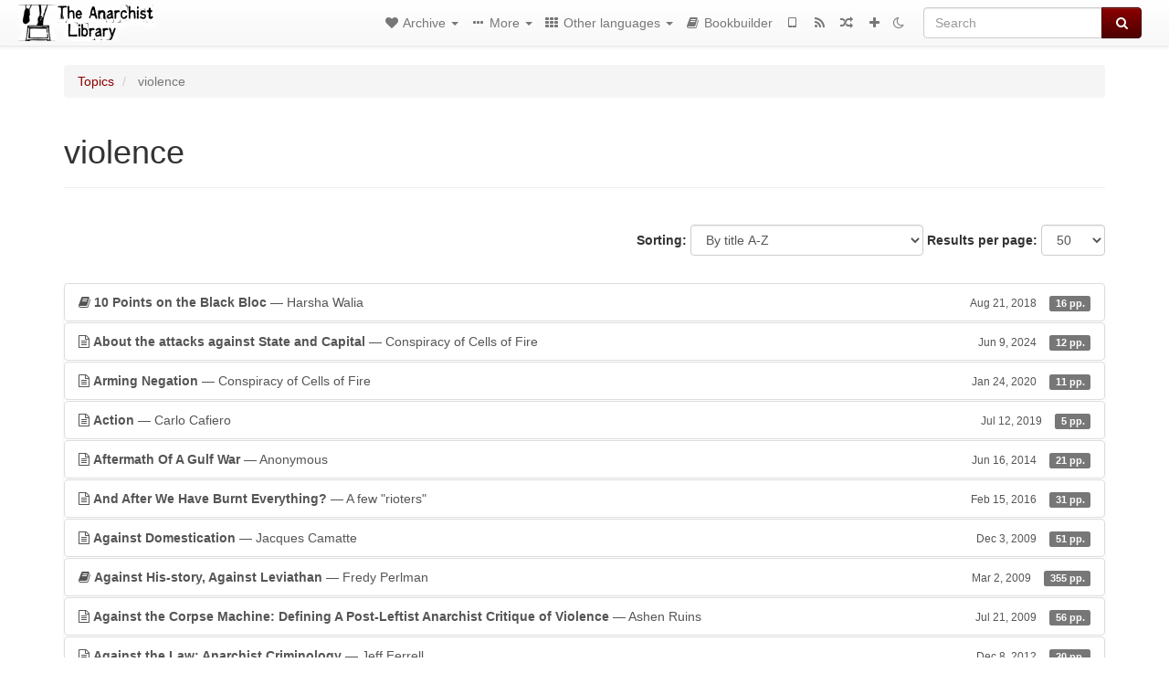

--- FILE ---
content_type: text/html; charset=utf-8
request_url: https://theanarchistlibrary.org/category/topic/violence
body_size: 10423
content:
<!DOCTYPE html>
<html lang="en">
  <head>
    <meta charset="utf-8" />
    <meta name="viewport" content="width=device-width, initial-scale=1" />
    <title>violence | The Anarchist Library</title>
    <meta name="generator" content="AMuseWiki - https://amusewiki.org" />
    <meta name="description" content="violence" />
    <link rel="shortcut icon"
          href="https://theanarchistlibrary.org/sitefiles/en/favicon.ico" />
    
    <link rel="icon"             href="https://theanarchistlibrary.org/sitefiles/en/opengraph.png" type="image/png" />
    <link rel="apple-touch-icon" href="https://theanarchistlibrary.org/sitefiles/en/opengraph.png" type="image/png" />
    <link rel="search" href="https://theanarchistlibrary.org/opensearch.xml"
          type="application/opensearchdescription+xml"
          title="The Anarchist Library">
    <link rel="alternate" type="application/rss+xml"
          title="The Anarchist Library" href="https://theanarchistlibrary.org/feed" />
    <link rel="alternate" type="application/atom+xml;profile=opds-catalog;kind=navigation"
          href="https://theanarchistlibrary.org/opds" title="OPDS"/>
    

    
    
    <link rel="next" href="https://theanarchistlibrary.org/category/topic/violence?page=2" />
    
    
    

    

    <!-- open graph stanza -->
    <meta property="og:title" content="violence" />
    <meta property="og:type" content="website" />
    <meta property="og:image" content="https://theanarchistlibrary.org/sitefiles/en/opengraph.png" />
    <meta property="og:image:width" content="300" />
    <meta property="og:image:height" content="238" />
    <meta property="og:url" content="https://theanarchistlibrary.org/category/topic/violence" />
    <meta property="og:site_name" content="The Anarchist Library" />
    <meta property="og:description" content="violence" />
    <!-- end graph stanza -->

    <!-- HTML5 Shim and Respond.js IE8 support of HTML5 elements and media queries -->
    <!--[if lt IE 9]>
      <script src="https://oss.maxcdn.com/libs/html5shiv/3.7.0/html5shiv.js"></script>
      <script src="https://oss.maxcdn.com/libs/respond.js/1.4.2/respond.min.js"></script>
    <![endif]-->
    <script src="https://theanarchistlibrary.org/static/js/jquery-3.7.0.min.js">
    </script>
    <link rel="stylesheet"
          href="https://theanarchistlibrary.org/static/css/bootstrap.amusewiki.css?v=4" />

    <!-- Latest compiled and minified JavaScript -->
    <script src="https://theanarchistlibrary.org/static/js/bootstrap.min.js?v=5">
    </script>

    <link rel="stylesheet"
          href="https://theanarchistlibrary.org/static/css/fork-awesome.min.css?v=4" />

    <!-- jquery-ui for the highlight effect everywhere and autocompletion
         source in https://theanarchistlibrary.org/static/js/jquery-ui-1.13.2.custom/jquery-ui.js -->

    <script src="https://theanarchistlibrary.org/static/js/jquery-ui-1.13.2.custom/jquery-ui.min.js?v=2" >
    </script>

    

    
    <link rel="stylesheet" type="text/css"
          href="https://theanarchistlibrary.org/static/css/amuse.css?v=9" />

    

    
    <link rel="stylesheet" type="text/css"
          href="https://theanarchistlibrary.org/static/css/amusewiki.css?v=45" />
    <script src="https://theanarchistlibrary.org/static/js/amuse.js?v=6"></script>
    <script>
      function amw_confirm() { return confirm('Are you sure?') }
    </script>

    

    <script src="https://theanarchistlibrary.org/static/js/imagesloaded.pkgd.min.js?v=1"></script>
    <script src="https://theanarchistlibrary.org/static/js/amw-anchors.js?v=2"></script>
    <script type="application/ld+json">
{
   "@context" : "http://schema.org",
   "@type" : "WebSite",
   "potentialAction" : {
      "@type" : "SearchAction",
      "query-input" : "required name=search_term_string",
      "target" : "https://theanarchistlibrary.org/search?query={search_term_string}"
   },
   "url" : "https://theanarchistlibrary.org/"
}

    </script>
  </head>
  <body>
    <div id="amw-nav-bar-top" class="navbar navbar-default" role="navigation">
      <div class="container-fluid">
        <div class="navbar-header">
          <button type="button" class="navbar-toggle" data-toggle="collapse"
                  data-target=".navbar-collapse">
            <span class="sr-only">Toggle navigation</span>
            <span class="icon-bar"></span>
            <span class="icon-bar"></span>
            <span class="icon-bar"></span>
          </button>
          <span>          <a class="amw-navlogo" href="https://theanarchistlibrary.org/">
            <img src="https://theanarchistlibrary.org/sitefiles/en/navlogo.png"
                 title="The Anarchist Library"
                 class="amw-navlogo-img"
                 alt="The Anarchist Library" />
          </a>
                    </span>
        </div>
        <div class="navbar-collapse collapse">
          <form class="navbar-form navbar-right"
                method="get" role="search"
                id="formsearchbox" action="https://theanarchistlibrary.org/search">
            <div class="form-group">
              <div class="input-group">
		        <input type="text" class="form-control search-autocomplete"
                       aria-label="Search"
                       placeholder="Search"
                       name="query" value=""/>
                <div class="input-group-btn">
                  <button type="submit" class="btn btn-primary">
                    <span class="sr-only">Search</span>
                    <span class="fa fa-search fa-fw"></span>
                  </button>
                </div>
              </div>
            </div>
          </form>
          <ul id="amw-top-nav-right-menu" class="nav navbar-nav navbar-right">
            <li class="dropdown hidden-when-no-toc" style="display:none">
              <a class="amw-navlogo dropdown-toggle" href="#"
                 data-toggle="dropdown"
                 title="Table of Contents">
                <span class="fa fa-list text-primary fa-fw"></span>
                <span class=" visible-xs-inline">
                  Table of Contents
                </span>
                <b class="caret hidden-sm"></b>
              </a>
              <ul id="amw-top-nav-toc" class="dropdown-menu dropdown-menu-left">
              </ul>
            </li>
            <li class="dropdown">
              <a href="#" class="dropdown-toggle"
                 id="amw-top-nav-archive-menu"
                 title="texts by authors, title, topic..."
                 data-toggle="dropdown">
                <span class="fa fa-heart fa-fw"></span>
                <span class="hidden-sm" id="amw-catalog-label">
                  Archive
                </span>
                <b class="caret hidden-sm"></b>
              </a>
              <ul class="dropdown-menu dropdown-menu-left">
	            <li
                      id="amw-nav-bar-titles">
                  <a href="https://theanarchistlibrary.org/listing"
		             title="texts sorted by title">
                    Titles
                  </a>
                </li>
                
                
                <li role="presentation" class="divider"></li>
                
                  <li
                                                     id="amw-nav-bar-authors">
                    <a href="https://theanarchistlibrary.org/category/author"
		               title="Authors">
                      Authors
                    </a>
                  </li>
                
                  <li class="active" 
                                                     id="amw-nav-bar-topics">
                    <a href="https://theanarchistlibrary.org/category/topic"
		               title="Topics">
                      Topics
                    </a>
                  </li>
                
                
                <li role="presentation" class="divider"
                    id="amw-nav-bar-latest-separator"></li>
                <li
                   id="amw-nav-bar-latest">
                  <a href="https://theanarchistlibrary.org/latest"
		             title="Latest entries">
                    Latest entries
                  </a>
                </li>

                

                
                
                <li >
                  <a href="https://theanarchistlibrary.org/stats/popular">Popular Texts</a>
                </li>
                
                


                
                <li role="presentation" class="divider"></li>
                <li>
                  <a href="https://theanarchistlibrary.org/action/text/new">
                    Add a new text
                  </a>
                </li>
                
                
              </ul>
            </li>
            

            
            <li class="dropdown" id="amw-top-nav-specials">
              <a href="#" class="dropdown-toggle"
                 title="about, links..."
                 data-toggle="dropdown">
                <span class="fa fa-ellipsis-h fa-fw"></span>
                <span class="visible-lg-inline visible-xs-inline" id="awm-special-label">
                  More
                </span>
                <b class="caret hidden-sm"></b>
              </a>
              <ul class="dropdown-menu dropdown-menu-left">
                
                <li>
                  <a href="https://theanarchistlibrary.org/special/about">About the project</a>
                </li>
                
                <li>
                  <a href="https://theanarchistlibrary.org/special/webchat">Live Chat (IRC/Matrix)</a>
                </li>
                
                <li>
                  <a href="https://theanarchistlibrary.org/special/tor-onion-services">Tor Onion Services</a>
                </li>
                
                <li>
                  <a href="https://bookshelf.theanarchistlibrary.org/">Bookshelf (wiki)</a>
                </li>
                
                <li>
                  <a href="https://liberapay.com/anarchyplanet">Donate</a>
                </li>
                
                <li>
                  <a href="https://shh.anarchyplanet.org/">SHH! THIS IS A LIBRARY! (forums)</a>
                </li>
                
                <li>
                  <a href="https://bookshelf.theanarchistlibrary.org/library/librarian-picks">Librarian Picks</a>
                </li>
                
              </ul>
            </li>
            

            
            <li class="dropdown" id="amw-top-nav-projects">
              <a href="#" class="dropdown-toggle"
                 title="Other languages"
                 data-toggle="dropdown">
                <span class="fa fa-th fa-fw"></span>
                <span class="hidden-sm" id="amw-sitegroup-label">
                  Other languages
                </span>
                <b class="caret hidden-sm"></b>
              </a>
              <ul class="dropdown-menu dropdown-menu-left">
                
                <li >
                  <a href="https://anarhisticka-biblioteka.net">Anarhistička biblioteka</a>
                </li>
                
                <li >
                  <a href="https://da.theanarchistlibrary.org">Det Anarkistiske Bibliotek (Danish)</a>
                </li>
                
                <li >
                  <a href="http://anarchistischebibliothek.org">Anarchistische Bibliothek (German)</a>
                </li>
                
                <li >
                  <a href="http://sv.theanarchistlibrary.org">Det Anarkistiska Biblioteket (Swedish)</a>
                </li>
                
                <li >
                  <a href="https://fr.theanarchistlibrary.org">Bibliothèque Anarchiste (French)</a>
                </li>
                
                <li >
                  <a href="https://ru.theanarchistlibrary.org">Библиотека Анархизма (Russian)</a>
                </li>
                
                <li >
                  <a href="https://a-bieb.nl">De Anarchistische Bibliotheek (Dutch)</a>
                </li>
                
                <li >
                  <a href="https://www.anarhisticka-biblioteka.org">Анархистичка библиотека (Macedonian)</a>
                </li>
                
                <li >
                  <a href="https://bibliotecaanarchica.org">Biblioteca anarchica (Italian)</a>
                </li>
                
                <li >
                  <a href="https://gr.theanarchistlibrary.org">Η Αναρχική Βιβλιοθήκη (Greek)</a>
                </li>
                
                <li >
                  <a href="https://pl.anarchistlibraries.net">Anarcho-Biblioteka (Polish)</a>
                </li>
                
                <li >
                  <a href="https://fi.theanarchistlibrary.org">Anarkistinen kirjasto (Finnish)</a>
                </li>
                
                <li >
                  <a href="https://tr.anarchistlibraries.net">Anarşist Kütüphane (Turkish)</a>
                </li>
                
                <li >
                  <a href="https://es.theanarchistlibrary.org">Biblioteca anarquista (Spanish)</a>
                </li>
                
                <li >
                  <a href="https://ro.theanarchistlibrary.org">Biblioteca Anarhistă</a>
                </li>
                
                <li >
                  <a href="https://eo.theanarchistlibrary.org">Esperanto Anarchist Library</a>
                </li>
                
                <li >
                  <a href="https://hu.theanarchistlibrary.org">Anarchista könyvtár</a>
                </li>
                
                <li >
                  <a href="https://kr.theanarchistlibrary.org">아나키스트 도서관 (Korean)</a>
                </li>
                
                <li >
                  <a href="https://sa.theanarchistlibrary.org">South Asian Anarchist Library</a>
                </li>
                
                <li >
                  <a href="https://sea.theanarchistlibrary.org">Southeast Asian Anarchist Library</a>
                </li>
                
                <li >
                  <a href="https://ja.theanarchistlibrary.org">無政府主義図書館 (Japanese)</a>
                </li>
                
                <li >
                  <a href="https://anarchistickaknihovna.org">Anarchistická knihovna</a>
                </li>
                
                <li >
                  <a href="https://zh.anarchistlibraries.net/">中文无治主义图书馆 (Chinese)</a>
                </li>
                
                <li >
                  <a href="https://bibliotecaanarquista.org/">Biblioteca Anarquista (Portugese)</a>
                </li>
                
                <li >
                  <a href="https://sq.anarchistlibraries.net/">Biblioteka-Anarkiste (Albanian)</a>
                </li>
                
                <li >
                  <a href="https://liburutegi-anarkista.org">Liburutegi Anarkista (Basque)</a>
                </li>
                
                <li >
                  <a href="https://fa.anarchistlibraries.net">کتابخانه‌ی آنارشیستی (Farsi)</a>
                </li>
                
              </ul>
            </li>
            

            

            
            
            <li  id="amw-top-nav-bookbuilder">
              <a href="https://theanarchistlibrary.org/bookbuilder" title="Bookbuilder">
                
                <span class="fa fa-book  fa-fw"></span>
                <span class="visible-lg-inline visible-xs-inline">
                  Bookbuilder
                </span>
                
              </a>
            </li>
            <li id="amw-navbar-opds-link">
              <a href="https://theanarchistlibrary.org/help/opds" title="Mobile">
                <span class="fa fa-tablet fa-fw"></span>
                <span class="visible-xs-inline">
                  Mobile applications
                </span>
              </a>
            </li>
            <li id="amw-navbar-feed-link">
              <a href="https://theanarchistlibrary.org/feed" title="RSS feed">
                <span class="fa fa-rss fa-fw"></span>
                <span class="visible-xs-inline">
                  RSS feed
                </span>
              </a>
            </li>
            <li id="amw-navbar-opds-random">
              <a href="https://theanarchistlibrary.org/random" title="Random">
                <span class="fa fa-random fa-fw"></span>
                <span class="visible-xs-inline">
                  Random
                </span>
              </a>
            </li>
            
            <li id="amw-navbar-add-new-text-icon">
              <a href="https://theanarchistlibrary.org/action/text/new" title="Add a new text">
                <span class="fa fa-plus fa-fw"></span>
                <span class="visible-xs-inline">
                  Add a new text
                </span>
              </a>
            </li>
            
            
              <li id="amw-navbar-theme-switcher">
                <a rel="nofollow" href="?__switch_theme=1" title="Switch theme">
                  
                    <span class="fa fa-moon-o"></span>
                  
                </a>
              </li>
            
          </ul>
        </div><!--/.nav-collapse -->
      </div>
    </div>
    <div id="wrap">
      <div id="main"
           role="main"
           class="container clear-top">
      
      


      <div class="row">
        <div id="amw-main-layout-column"
             class="col-sm-12">

          <div id="js-site-settings" style="display:none"
               data-use-named-toc=""></div>



        <div id="widepage-container">
          <div id="widepage">
            




<div class="amw-breadcrumbs">
  <ol class="breadcrumb">
    
    <li>
      
      <a href="https://theanarchistlibrary.org/category/topic">
        Topics
      </a>
      
    </li>
    
    <li class="active">
      
      violence
      
    </li>
    
  </ol>
</div>



<div class="page-header">  <h1><span id="amw-category-details-category-name">violence</span>  
</h1>
</div>





<div class="amw-spacer-20"></div>
<div class="text-right">
<form method="GET" action="https://theanarchistlibrary.org/category/topic/violence" class="pagination-widget-form form-inline">
  <div class="form-group">
    <label for="pagination-widget-form-sort" class="control-label">
      Sorting:
    </label>
    <select class="form-control" name="sort" id="pagination-widget-form-sort" onchange="this.form.submit()">
      
        <option value="title_asc" selected="selected">
          By title A-Z</option>
      
        <option value="title_desc" >
          By title Z-A</option>
      
        <option value="pubdate_desc" >
          Newer first</option>
      
        <option value="pubdate_asc" >
          Older first</option>
      
        <option value="pages_asc" >
          By number of pages, ascending</option>
      
        <option value="pages_desc" >
          By number of pages, descending</option>
      
    </select>
  </div>
  <div class="form-group">
    <label for="pagination-widget-form-rows" class="control-label">
      Results per page:
    </label>
    <select class="form-control" id="pagination-widget-form-rows" name="rows" onchange="this.form.submit()">
      
        <option value="10" >
          10</option>
      
        <option value="20" >
          20</option>
      
        <option value="50" selected="selected">
          50</option>
      
        <option value="100" >
          100</option>
      
        <option value="200" >
          200</option>
      
        <option value="500" >
          500</option>
      
    </select>
  </div>
</form>
</div>
<div class="amw-spacer-20"></div>


<div class="amw-post-listing-container">

<div class="amw-post-inner-listing">
  <script type="text/javascript">
$(document).ready(function() {
    $('.awm-show-text-type-icon').removeAttr('title');
    $('*[data-poload]').each(function() {
        var e = $(this);
        var toc = e.data('poload');
        if (toc) {
            $.get(toc, function(d) {
                e.data("content", d);
                e.popover({
                    html: 1,
                    trigger: 'hover',
                    container: 'body',
                    placement: 'bottom',
                });
            });
        }
    });
});
</script>

  
<div class="list-group">
  
  <div class="amw-listing-item">
    
      
    
  
  <a href="https://theanarchistlibrary.org/library/harsha-walia-10-points-on-the-black-bloc" class="list-group-item clearfix">
    
<span class="amw-show-text-type"
      data-poload="/library/harsha-walia-10-points-on-the-black-bloc/toc"
      data-title="Table of Contents">
  <i aria-hidden="true"
     
     class="awm-show-text-type-icon fa fa-book"
     title="This text is a book"
     >
  </i>
</span>
    <strong>10 Points on the Black Bloc</strong> — Harsha Walia    
    <span class="pull-right clearfix amw-list-text-pubdate-locale">
      <small>Aug 21, 2018</small>
      
<span class="amw-show-text-type-and-number-of-pages">
  <span class="label label-default">
    16 pp.
  </span>
</span>
    </span>
  </a>
  
  </div>

  <div class="amw-listing-item">
    
      
    
  
  <a href="https://theanarchistlibrary.org/library/conspiracy-of-cells-of-fire-about-the-attacks-against-state-and-capital" class="list-group-item clearfix">
    
<span class="amw-show-text-type"
      data-poload="/library/conspiracy-of-cells-of-fire-about-the-attacks-against-state-and-capital/toc"
      data-title="Table of Contents">
  <i aria-hidden="true"
     
     title="This text is an article"
     class="awm-show-text-type-icon fa fa-file-text-o"
     >
  </i>
</span>
    <strong>About the attacks against State and Capital</strong> — Conspiracy of Cells of Fire    
    <span class="pull-right clearfix amw-list-text-pubdate-locale">
      <small>Jun 9, 2024</small>
      
<span class="amw-show-text-type-and-number-of-pages">
  <span class="label label-default">
    12 pp.
  </span>
</span>
    </span>
  </a>
  
  </div>

  <div class="amw-listing-item">
    
      
    
  
  <a href="https://theanarchistlibrary.org/library/conspiracy-of-cells-of-fire-arming-negation" class="list-group-item clearfix">
    
<span class="amw-show-text-type"
      data-poload="/library/conspiracy-of-cells-of-fire-arming-negation/toc"
      data-title="Table of Contents">
  <i aria-hidden="true"
     
     title="This text is an article"
     class="awm-show-text-type-icon fa fa-file-text-o"
     >
  </i>
</span>
    <strong>Arming Negation</strong> — Conspiracy of Cells of Fire    
    <span class="pull-right clearfix amw-list-text-pubdate-locale">
      <small>Jan 24, 2020</small>
      
<span class="amw-show-text-type-and-number-of-pages">
  <span class="label label-default">
    11 pp.
  </span>
</span>
    </span>
  </a>
  
  </div>

  <div class="amw-listing-item">
    
      
    
  
  <a href="https://theanarchistlibrary.org/library/carlo-cafiero-action" class="list-group-item clearfix">
    
<span class="amw-show-text-type"
      data-poload="/library/carlo-cafiero-action/toc"
      data-title="Table of Contents">
  <i aria-hidden="true"
     
     title="This text is an article"
     class="awm-show-text-type-icon fa fa-file-text-o"
     >
  </i>
</span>
    <strong>Action</strong> — Carlo Cafiero    
    <span class="pull-right clearfix amw-list-text-pubdate-locale">
      <small>Jul 12, 2019</small>
      
<span class="amw-show-text-type-and-number-of-pages">
  <span class="label label-default">
    5 pp.
  </span>
</span>
    </span>
  </a>
  
  </div>

  <div class="amw-listing-item">
    
      
    
  
  <a href="https://theanarchistlibrary.org/library/anon-aftermath-of-a-gulf-war" class="list-group-item clearfix">
    
<span class="amw-show-text-type"
      data-poload="/library/anon-aftermath-of-a-gulf-war/toc"
      data-title="Table of Contents">
  <i aria-hidden="true"
     
     title="This text is an article"
     class="awm-show-text-type-icon fa fa-file-text-o"
     >
  </i>
</span>
    <strong>Aftermath Of A Gulf War</strong> — Anonymous    
    <span class="pull-right clearfix amw-list-text-pubdate-locale">
      <small>Jun 16, 2014</small>
      
<span class="amw-show-text-type-and-number-of-pages">
  <span class="label label-default">
    21 pp.
  </span>
</span>
    </span>
  </a>
  
  </div>

  <div class="amw-listing-item">
    
      
    
  
  <a href="https://theanarchistlibrary.org/library/a-few-rioters-and-after-we-have-burnt-everything" class="list-group-item clearfix">
    
<span class="amw-show-text-type"
      data-poload="/library/a-few-rioters-and-after-we-have-burnt-everything/toc"
      data-title="Table of Contents">
  <i aria-hidden="true"
     
     title="This text is an article"
     class="awm-show-text-type-icon fa fa-file-text-o"
     >
  </i>
</span>
    <strong>And After We Have Burnt Everything?</strong> — A few &quot;rioters&quot;    
    <span class="pull-right clearfix amw-list-text-pubdate-locale">
      <small>Feb 15, 2016</small>
      
<span class="amw-show-text-type-and-number-of-pages">
  <span class="label label-default">
    31 pp.
  </span>
</span>
    </span>
  </a>
  
  </div>

  <div class="amw-listing-item">
    
      
    
  
  <a href="https://theanarchistlibrary.org/library/jacques-camatte-against-domestication" class="list-group-item clearfix">
    
<span class="amw-show-text-type"
      data-poload="/library/jacques-camatte-against-domestication/toc"
      data-title="Table of Contents">
  <i aria-hidden="true"
     
     title="This text is an article"
     class="awm-show-text-type-icon fa fa-file-text-o"
     >
  </i>
</span>
    <strong>Against Domestication</strong> — Jacques Camatte    
    <span class="pull-right clearfix amw-list-text-pubdate-locale">
      <small>Dec 3, 2009</small>
      
<span class="amw-show-text-type-and-number-of-pages">
  <span class="label label-default">
    51 pp.
  </span>
</span>
    </span>
  </a>
  
  </div>

  <div class="amw-listing-item">
    
      
    
  
  <a href="https://theanarchistlibrary.org/library/fredy-perlman-against-his-story-against-leviathan" class="list-group-item clearfix">
    
<span class="amw-show-text-type"
      data-poload="/library/fredy-perlman-against-his-story-against-leviathan/toc"
      data-title="Table of Contents">
  <i aria-hidden="true"
     
     class="awm-show-text-type-icon fa fa-book"
     title="This text is a book"
     >
  </i>
</span>
    <strong>Against His-story, Against Leviathan</strong> — Fredy Perlman    
    <span class="pull-right clearfix amw-list-text-pubdate-locale">
      <small>Mar 2, 2009</small>
      
<span class="amw-show-text-type-and-number-of-pages">
  <span class="label label-default">
    355 pp.
  </span>
</span>
    </span>
  </a>
  
  </div>

  <div class="amw-listing-item">
    
      
    
  
  <a href="https://theanarchistlibrary.org/library/ashen-ruins-against-the-corpse-machine-defining-a-post-leftist-anarchist-critique-of-violence" class="list-group-item clearfix">
    
<span class="amw-show-text-type"
      data-poload="/library/ashen-ruins-against-the-corpse-machine-defining-a-post-leftist-anarchist-critique-of-violence/toc"
      data-title="Table of Contents">
  <i aria-hidden="true"
     
     title="This text is an article"
     class="awm-show-text-type-icon fa fa-file-text-o"
     >
  </i>
</span>
    <strong>Against the Corpse Machine: Defining A Post-Leftist Anarchist Critique of Violence</strong> — Ashen Ruins    
    <span class="pull-right clearfix amw-list-text-pubdate-locale">
      <small>Jul 21, 2009</small>
      
<span class="amw-show-text-type-and-number-of-pages">
  <span class="label label-default">
    56 pp.
  </span>
</span>
    </span>
  </a>
  
  </div>

  <div class="amw-listing-item">
    
      
    
  
  <a href="https://theanarchistlibrary.org/library/jeff-ferrell-against-the-law-anarchist-criminology" class="list-group-item clearfix">
    
<span class="amw-show-text-type"
      data-poload="/library/jeff-ferrell-against-the-law-anarchist-criminology/toc"
      data-title="Table of Contents">
  <i aria-hidden="true"
     
     title="This text is an article"
     class="awm-show-text-type-icon fa fa-file-text-o"
     >
  </i>
</span>
    <strong>Against the Law: Anarchist Criminology</strong> — Jeff Ferrell    
    <span class="pull-right clearfix amw-list-text-pubdate-locale">
      <small>Dec 8, 2012</small>
      
<span class="amw-show-text-type-and-number-of-pages">
  <span class="label label-default">
    20 pp.
  </span>
</span>
    </span>
  </a>
  
  </div>

  <div class="amw-listing-item">
    
      
    
  
  <a href="https://theanarchistlibrary.org/library/crimethinc-against-the-logic-of-the-guillotine" class="list-group-item clearfix">
    
<span class="amw-show-text-type"
      data-poload="/library/crimethinc-against-the-logic-of-the-guillotine/toc"
      data-title="Table of Contents">
  <i aria-hidden="true"
     
     title="This text is an article"
     class="awm-show-text-type-icon fa fa-file-text-o"
     >
  </i>
</span>
    <strong>Against the Logic of the Guillotine</strong> — CrimethInc    
    <span class="pull-right clearfix amw-list-text-pubdate-locale">
      <small>Jul 14, 2024</small>
      
<span class="amw-show-text-type-and-number-of-pages">
  <span class="label label-default">
    24 pp.
  </span>
</span>
    </span>
  </a>
  
  </div>

  <div class="amw-listing-item">
    
      
    
  
  <a href="https://theanarchistlibrary.org/library/bart-de-ligt-against-violence" class="list-group-item clearfix">
    
<span class="amw-show-text-type"
      data-poload="/library/bart-de-ligt-against-violence/toc"
      data-title="Table of Contents">
  <i aria-hidden="true"
     
     title="This text is an article"
     class="awm-show-text-type-icon fa fa-file-text-o"
     >
  </i>
</span>
    <strong>Against Violence</strong> — Bart de Ligt    
    <span class="pull-right clearfix amw-list-text-pubdate-locale">
      <small>Sep 21, 2020</small>
      
<span class="amw-show-text-type-and-number-of-pages">
  <span class="label label-default">
    8 pp.
  </span>
</span>
    </span>
  </a>
  
  </div>

  <div class="amw-listing-item">
    
      
    
  
  <a href="https://theanarchistlibrary.org/library/boston-anarchist-drinking-brigade-anarchism-and-civility" class="list-group-item clearfix">
    
<span class="amw-show-text-type"
      data-poload="/library/boston-anarchist-drinking-brigade-anarchism-and-civility/toc"
      data-title="Table of Contents">
  <i aria-hidden="true"
     
     title="This text is an article"
     class="awm-show-text-type-icon fa fa-file-text-o"
     >
  </i>
</span>
    <strong>Anarchism and Civility</strong> — Boston Anarchist Drinking Brigade    
    <span class="pull-right clearfix amw-list-text-pubdate-locale">
      <small>May 16, 2023</small>
      
<span class="amw-show-text-type-and-number-of-pages">
  <span class="label label-default">
    5 pp.
  </span>
</span>
    </span>
  </a>
  
  </div>

  <div class="amw-listing-item">
    
      
    
  
  <a href="https://theanarchistlibrary.org/library/charlotte-wilson-anarchism-and-outrage" class="list-group-item clearfix">
    
<span class="amw-show-text-type"
      data-poload="/library/charlotte-wilson-anarchism-and-outrage/toc"
      data-title="Table of Contents">
  <i aria-hidden="true"
     
     title="This text is an article"
     class="awm-show-text-type-icon fa fa-file-text-o"
     >
  </i>
</span>
    <strong>Anarchism and Outrage</strong> — Charlotte Wilson    
    <span class="pull-right clearfix amw-list-text-pubdate-locale">
      <small>May 7, 2020</small>
      
<span class="amw-show-text-type-and-number-of-pages">
  <span class="label label-default">
    13 pp.
  </span>
</span>
    </span>
  </a>
  
  </div>

  <div class="amw-listing-item">
    
      
    
  
  <a href="https://theanarchistlibrary.org/library/uri-gordon-anarchism-and-political-theory-contemporary-problems" class="list-group-item clearfix">
    
<span class="amw-show-text-type"
      data-poload="/library/uri-gordon-anarchism-and-political-theory-contemporary-problems/toc"
      data-title="Table of Contents">
  <i aria-hidden="true"
     
     class="awm-show-text-type-icon fa fa-book"
     title="This text is a book"
     >
  </i>
</span>
    <strong>Anarchism and Political Theory</strong> — Uri Gordon    
    <span class="pull-right clearfix amw-list-text-pubdate-locale">
      <small>Feb 22, 2011</small>
      
<span class="amw-show-text-type-and-number-of-pages">
  <span class="label label-default">
    375 pp.
  </span>
</span>
    </span>
  </a>
  
  </div>

  <div class="amw-listing-item">
    
      
    
  
  <a href="https://theanarchistlibrary.org/library/l-s-bevington-anarchism-and-violence" class="list-group-item clearfix">
    
<span class="amw-show-text-type"
      data-poload="/library/l-s-bevington-anarchism-and-violence/toc"
      data-title="Table of Contents">
  <i aria-hidden="true"
     
     title="This text is an article"
     class="awm-show-text-type-icon fa fa-file-text-o"
     >
  </i>
</span>
    <strong>Anarchism and Violence</strong> — L. S. Bevington    
    <span class="pull-right clearfix amw-list-text-pubdate-locale">
      <small>Aug 12, 2018</small>
      
<span class="amw-show-text-type-and-number-of-pages">
  <span class="label label-default">
    10 pp.
  </span>
</span>
    </span>
  </a>
  
  </div>

  <div class="amw-listing-item">
    
      
    
  
  <a href="https://theanarchistlibrary.org/library/osvaldo-bayer-anarchism-and-violence-severino-di-giovanni-in-argentina-1923-1931" class="list-group-item clearfix">
    
<span class="amw-show-text-type"
      data-poload="/library/osvaldo-bayer-anarchism-and-violence-severino-di-giovanni-in-argentina-1923-1931/toc"
      data-title="Table of Contents">
  <i aria-hidden="true"
     
     class="awm-show-text-type-icon fa fa-book"
     title="This text is a book"
     >
  </i>
</span>
    <strong>Anarchism and Violence</strong> — Osvaldo Bayer    
    <span class="pull-right clearfix amw-list-text-pubdate-locale">
      <small>Oct 10, 2010</small>
      
<span class="amw-show-text-type-and-number-of-pages">
  <span class="label label-default">
    195 pp.
  </span>
</span>
    </span>
  </a>
  
  </div>

  <div class="amw-listing-item">
    
      
    
  
  <a href="https://theanarchistlibrary.org/library/margaret-killjoy-anarchism-and-violence-a-tale-of-two-bombers" class="list-group-item clearfix">
    
<span class="amw-show-text-type"
      data-poload="/library/margaret-killjoy-anarchism-and-violence-a-tale-of-two-bombers/toc"
      data-title="Table of Contents">
  <i aria-hidden="true"
     
     title="This text is an article"
     class="awm-show-text-type-icon fa fa-file-text-o"
     >
  </i>
</span>
    <strong>Anarchism and Violence: A Tale of Two Bombers</strong> — Margaret Killjoy    
    <span class="pull-right clearfix amw-list-text-pubdate-locale">
      <small>Dec 14, 2023</small>
      
<span class="amw-show-text-type-and-number-of-pages">
  <span class="label label-default">
    10 pp.
  </span>
</span>
    </span>
  </a>
  
  </div>

  <div class="amw-listing-item">
    
      
    
  
  <a href="https://theanarchistlibrary.org/library/sidney-e-parker-anarchism-authority-and-power" class="list-group-item clearfix">
    
<span class="amw-show-text-type"
      data-poload="/library/sidney-e-parker-anarchism-authority-and-power/toc"
      data-title="Table of Contents">
  <i aria-hidden="true"
     
     title="This text is an article"
     class="awm-show-text-type-icon fa fa-file-text-o"
     >
  </i>
</span>
    <strong>Anarchism, Authority and Power</strong> — Sidney E. Parker    
    <span class="pull-right clearfix amw-list-text-pubdate-locale">
      <small>Jul 24, 2022</small>
      
<span class="amw-show-text-type-and-number-of-pages">
  <span class="label label-default">
    6 pp.
  </span>
</span>
    </span>
  </a>
  
  </div>

  <div class="amw-listing-item">
    
      
    
  
  <a href="https://theanarchistlibrary.org/library/m-j-essex-anarchism-violence-and-brandon-darby-s-politics-of-moral-certitude" class="list-group-item clearfix">
    
<span class="amw-show-text-type"
      data-poload="/library/m-j-essex-anarchism-violence-and-brandon-darby-s-politics-of-moral-certitude/toc"
      data-title="Table of Contents">
  <i aria-hidden="true"
     
     title="This text is an article"
     class="awm-show-text-type-icon fa fa-file-text-o"
     >
  </i>
</span>
    <strong>Anarchism, Violence, and Brandon Darby’s Politics of Moral Certitude</strong> — M. J. Essex    
    <span class="pull-right clearfix amw-list-text-pubdate-locale">
      <small>Jun 19, 2018</small>
      
<span class="amw-show-text-type-and-number-of-pages">
  <span class="label label-default">
    25 pp.
  </span>
</span>
    </span>
  </a>
  
  </div>

  <div class="amw-listing-item">
    
      
    
  
  <a href="https://theanarchistlibrary.org/library/anonymous-anarchist-black-bloc-motivation" class="list-group-item clearfix">
    
<span class="amw-show-text-type"
      data-poload="/library/anonymous-anarchist-black-bloc-motivation/toc"
      data-title="Table of Contents">
  <i aria-hidden="true"
     
     title="This text is an article"
     class="awm-show-text-type-icon fa fa-file-text-o"
     >
  </i>
</span>
    <strong>Anarchist / Black Bloc Motivation</strong> — Anonymous    
    <span class="pull-right clearfix amw-list-text-pubdate-locale">
      <small>Nov 16, 2009</small>
      
<span class="amw-show-text-type-and-number-of-pages">
  <span class="label label-default">
    11 pp.
  </span>
</span>
    </span>
  </a>
  
  </div>

  <div class="amw-listing-item">
    
      
    
  
  <a href="https://theanarchistlibrary.org/library/luigi-fabbri-the-anarchist-concept-of-the-revolution" class="list-group-item clearfix">
    
<span class="amw-show-text-type"
      data-poload="/library/luigi-fabbri-the-anarchist-concept-of-the-revolution/toc"
      data-title="Table of Contents">
  <i aria-hidden="true"
     
     title="This text is an article"
     class="awm-show-text-type-icon fa fa-file-text-o"
     >
  </i>
</span>
    <strong>The Anarchist Concept of the Revolution</strong> — Luigi Fabbri    
    <span class="pull-right clearfix amw-list-text-pubdate-locale">
      <small>Mar 15, 2021</small>
      
<span class="amw-show-text-type-and-number-of-pages">
  <span class="label label-default">
    18 pp.
  </span>
</span>
    </span>
  </a>
  
  </div>

  <div class="amw-listing-item">
    
      
    
  
  <a href="https://theanarchistlibrary.org/library/peter-gelderloos-anarchist-ethics-in-the-collapse" class="list-group-item clearfix">
    
<span class="amw-show-text-type"
      data-poload="/library/peter-gelderloos-anarchist-ethics-in-the-collapse/toc"
      data-title="Table of Contents">
  <i aria-hidden="true"
     
     title="This text is an article"
     class="awm-show-text-type-icon fa fa-file-text-o"
     >
  </i>
</span>
    <strong>Anarchist Ethics In The Collapse</strong> — Peter Gelderloos    
    <span class="pull-right clearfix amw-list-text-pubdate-locale">
      <small>Mar 3, 2025</small>
      
<span class="amw-show-text-type-and-number-of-pages">
  <span class="label label-default">
    5 pp.
  </span>
</span>
    </span>
  </a>
  
  </div>

  <div class="amw-listing-item">
    
      
    
  
  <a href="https://theanarchistlibrary.org/library/the-anarchist-faq-editorial-collective-an-anarchist-faq-full" class="list-group-item clearfix">
    
<span class="amw-show-text-type"
      data-poload="/library/the-anarchist-faq-editorial-collective-an-anarchist-faq-full/toc"
      data-title="Table of Contents">
  <i aria-hidden="true"
     
     class="awm-show-text-type-icon fa fa-book"
     title="This text is a book"
     >
  </i>
</span>
    <strong>An Anarchist FAQ</strong> — The Anarchist FAQ Editorial Collective    
    <span class="pull-right clearfix amw-list-text-pubdate-locale">
      <small>Nov 3, 2021</small>
      
<span class="amw-show-text-type-and-number-of-pages">
  <span class="label label-default">
    6040 pp.
  </span>
</span>
    </span>
  </a>
  
  </div>

  <div class="amw-listing-item">
    
      
    
  
  <a href="https://theanarchistlibrary.org/library/errico-malatesta-anarchy-and-violence-1924" class="list-group-item clearfix">
    
<span class="amw-show-text-type"
      data-poload="/library/errico-malatesta-anarchy-and-violence-1924/toc"
      data-title="Table of Contents">
  <i aria-hidden="true"
     
     title="This text is an article"
     class="awm-show-text-type-icon fa fa-file-text-o"
     >
  </i>
</span>
    <strong>Anarchy and Violence</strong> — Errico Malatesta    
    <span class="pull-right clearfix amw-list-text-pubdate-locale">
      <small>Jul 27, 2020</small>
      
<span class="amw-show-text-type-and-number-of-pages">
  <span class="label label-default">
    5 pp.
  </span>
</span>
    </span>
  </a>
  
  </div>

  <div class="amw-listing-item">
    
      
    
  
  <a href="https://theanarchistlibrary.org/library/errico-malatesta-anarchy-and-violence" class="list-group-item clearfix">
    
<span class="amw-show-text-type"
      data-poload="/library/errico-malatesta-anarchy-and-violence/toc"
      data-title="Table of Contents">
  <i aria-hidden="true"
     
     title="This text is an article"
     class="awm-show-text-type-icon fa fa-file-text-o"
     >
  </i>
</span>
    <strong>Anarchy and Violence</strong> — Errico Malatesta    
    <span class="pull-right clearfix amw-list-text-pubdate-locale">
      <small>Oct 10, 2014</small>
      
<span class="amw-show-text-type-and-number-of-pages">
  <span class="label label-default">
    8 pp.
  </span>
</span>
    </span>
  </a>
  
  </div>

  <div class="amw-listing-item">
    
      
    
  
  <a href="https://theanarchistlibrary.org/library/ryan-allen-knight-anti-colonial-anarchism-or-anarchistic-anti-colonialism" class="list-group-item clearfix">
    
<span class="amw-show-text-type"
      data-poload="/library/ryan-allen-knight-anti-colonial-anarchism-or-anarchistic-anti-colonialism/toc"
      data-title="Table of Contents">
  <i aria-hidden="true"
     
     title="This text is an article"
     class="awm-show-text-type-icon fa fa-file-text-o"
     >
  </i>
</span>
    <strong>Anti-colonial Anarchism, Or Anarchistic Anti-Colonialism</strong> — Ryan Allen Knight    
    <span class="pull-right clearfix amw-list-text-pubdate-locale">
      <small>Sep 19, 2021</small>
      
<span class="amw-show-text-type-and-number-of-pages">
  <span class="label label-default">
    15 pp.
  </span>
</span>
    </span>
  </a>
  
  </div>

  <div class="amw-listing-item">
    
      
    
  
  <a href="https://theanarchistlibrary.org/library/jean-weir-armed-struggle-and-the-revolutionary-movement" class="list-group-item clearfix">
    
<span class="amw-show-text-type"
      data-poload="/library/jean-weir-armed-struggle-and-the-revolutionary-movement/toc"
      data-title="Table of Contents">
  <i aria-hidden="true"
     
     title="This text is an article"
     class="awm-show-text-type-icon fa fa-file-text-o"
     >
  </i>
</span>
    <strong>Armed struggle and the revolutionary movement</strong> — Jean Weir    
    <span class="pull-right clearfix amw-list-text-pubdate-locale">
      <small>May 19, 2021</small>
      
<span class="amw-show-text-type-and-number-of-pages">
  <span class="label label-default">
    9 pp.
  </span>
</span>
    </span>
  </a>
  
  </div>

  <div class="amw-listing-item">
    
      
    
  
  <a href="https://theanarchistlibrary.org/library/various-authors-articles-from-machete-1" class="list-group-item clearfix">
    
<span class="amw-show-text-type"
      data-poload="/library/various-authors-articles-from-machete-1/toc"
      data-title="Table of Contents">
  <i aria-hidden="true"
     
     class="awm-show-text-type-icon fa fa-book"
     title="This text is a book"
     >
  </i>
</span>
    <strong>Articles from “Machete” #1</strong> — Various Authors    
    <span class="pull-right clearfix amw-list-text-pubdate-locale">
      <small>Feb 9, 2010</small>
      
<span class="amw-show-text-type-and-number-of-pages">
  <span class="label label-default">
    62 pp.
  </span>
</span>
    </span>
  </a>
  
  </div>

  <div class="amw-listing-item">
    
      
    
  
  <a href="https://theanarchistlibrary.org/library/crimethinc-an-attack-on-all-of-us" class="list-group-item clearfix">
    
<span class="amw-show-text-type"
      data-poload="/library/crimethinc-an-attack-on-all-of-us/toc"
      data-title="Table of Contents">
  <i aria-hidden="true"
     
     title="This text is an article"
     class="awm-show-text-type-icon fa fa-file-text-o"
     >
  </i>
</span>
    <strong>An Attack on All of Us</strong> — CrimethInc.    
    <span class="pull-right clearfix amw-list-text-pubdate-locale">
      <small>Apr 23, 2021</small>
      
<span class="amw-show-text-type-and-number-of-pages">
  <span class="label label-default">
    8 pp.
  </span>
</span>
    </span>
  </a>
  
  </div>

  <div class="amw-listing-item">
    
      
    
  
  <a href="https://theanarchistlibrary.org/library/max-nettlau-the-attempted-murder-of-hugo-bettauer" class="list-group-item clearfix">
    
<span class="amw-show-text-type"
      data-poload="/library/max-nettlau-the-attempted-murder-of-hugo-bettauer/toc"
      data-title="Table of Contents">
  <i aria-hidden="true"
     
     title="This text is an article"
     class="awm-show-text-type-icon fa fa-file-text-o"
     >
  </i>
</span>
    <strong>The Attempted Murder of Hugo Bettauer</strong> — Max Nettlau    
    <span class="pull-right clearfix amw-list-text-pubdate-locale">
      <small>May 14, 2023</small>
      
<span class="amw-show-text-type-and-number-of-pages">
  <span class="label label-default">
    8 pp.
  </span>
</span>
    </span>
  </a>
  
  </div>

  <div class="amw-listing-item">
    
      
    
  
  <a href="https://theanarchistlibrary.org/library/mal-content-the-authority-of-the-boot-maker" class="list-group-item clearfix">
    
<span class="amw-show-text-type"
      data-poload="/library/mal-content-the-authority-of-the-boot-maker/toc"
      data-title="Table of Contents">
  <i aria-hidden="true"
     
     class="awm-show-text-type-icon fa fa-book"
     title="This text is a book"
     >
  </i>
</span>
    <strong>The Authority of the Boot-Maker</strong> — Mal Content    
    <span class="pull-right clearfix amw-list-text-pubdate-locale">
      <small>Jan 23, 2022</small>
      
<span class="amw-show-text-type-and-number-of-pages">
  <span class="label label-default">
    562 pp.
  </span>
</span>
    </span>
  </a>
  
  </div>

  <div class="amw-listing-item">
    
      
    
  
  <a href="https://theanarchistlibrary.org/library/various-authors-the-a-word" class="list-group-item clearfix">
    
<span class="amw-show-text-type"
      data-poload="/library/various-authors-the-a-word/toc"
      data-title="Table of Contents">
  <i aria-hidden="true"
     
     class="awm-show-text-type-icon fa fa-book"
     title="This text is a book"
     >
  </i>
</span>
    <strong>The A Word</strong> — Various Authors    
    <span class="pull-right clearfix amw-list-text-pubdate-locale">
      <small>Nov 14, 2010</small>
      
<span class="amw-show-text-type-and-number-of-pages">
  <span class="label label-default">
    196 pp.
  </span>
</span>
    </span>
  </a>
  
  </div>

  <div class="amw-listing-item">
    
      
    
  
  <a href="https://theanarchistlibrary.org/library/the-out-of-order-order-a-word-from-your-enemies" class="list-group-item clearfix">
    
<span class="amw-show-text-type"
      data-poload="/library/the-out-of-order-order-a-word-from-your-enemies/toc"
      data-title="Table of Contents">
  <i aria-hidden="true"
     
     title="This text is an article"
     class="awm-show-text-type-icon fa fa-file-text-o"
     >
  </i>
</span>
    <strong>A word from your enemies</strong> — The Out of Order Order    
    <span class="pull-right clearfix amw-list-text-pubdate-locale">
      <small>Oct 5, 2018</small>
      
<span class="amw-show-text-type-and-number-of-pages">
  <span class="label label-default">
    8 pp.
  </span>
</span>
    </span>
  </a>
  
  </div>

  <div class="amw-listing-item">
    
      
    
  
  <a href="https://theanarchistlibrary.org/library/black-powder-the-ballot-or-the-bullet-little-known-but-highly-entertaining-assassination-trivia" class="list-group-item clearfix">
    
<span class="amw-show-text-type"
      data-poload="/library/black-powder-the-ballot-or-the-bullet-little-known-but-highly-entertaining-assassination-trivia/toc"
      data-title="Table of Contents">
  <i aria-hidden="true"
     
     title="This text is an article"
     class="awm-show-text-type-icon fa fa-file-text-o"
     >
  </i>
</span>
    <strong>The Ballot or the Bullet? Little Known (But Highly Entertaining) Assassination Trivia</strong> — Black Powder    
    <span class="pull-right clearfix amw-list-text-pubdate-locale">
      <small>Jun 15, 2011</small>
      
<span class="amw-show-text-type-and-number-of-pages">
  <span class="label label-default">
    13 pp.
  </span>
</span>
    </span>
  </a>
  
  </div>

  <div class="amw-listing-item">
    
      
    
  
  <a href="https://theanarchistlibrary.org/library/tegan-eanelli-bash-back-is-dead-bash-back-forever" class="list-group-item clearfix">
    
<span class="amw-show-text-type"
      data-poload="/library/tegan-eanelli-bash-back-is-dead-bash-back-forever/toc"
      data-title="Table of Contents">
  <i aria-hidden="true"
     
     class="awm-show-text-type-icon fa fa-book"
     title="This text is a book"
     >
  </i>
</span>
    <strong>Bash Back! is Dead; Bash Back Forever!</strong> — Tegan Eanelli    
    <span class="pull-right clearfix amw-list-text-pubdate-locale">
      <small>Jul 4, 2012</small>
      
<span class="amw-show-text-type-and-number-of-pages">
  <span class="label label-default">
    30 pp.
  </span>
</span>
    </span>
  </a>
  
  </div>

  <div class="amw-listing-item">
    
      
    
  
  <a href="https://theanarchistlibrary.org/library/basic-contributions-to-the-discussion-about-actions-and-revolutionary-struggle" class="list-group-item clearfix">
    
<span class="amw-show-text-type"
      data-poload="/library/basic-contributions-to-the-discussion-about-actions-and-revolutionary-struggle/toc"
      data-title="Table of Contents">
  <i aria-hidden="true"
     
     title="This text is an article"
     class="awm-show-text-type-icon fa fa-file-text-o"
     >
  </i>
</span>
    <strong>Basic contributions to the discussion about actions and revolutionary struggle</strong>    
    <span class="pull-right clearfix amw-list-text-pubdate-locale">
      <small>Jul 3, 2024</small>
      
<span class="amw-show-text-type-and-number-of-pages">
  <span class="label label-default">
    14 pp.
  </span>
</span>
    </span>
  </a>
  
  </div>

  <div class="amw-listing-item">
    
      
    
  
  <a href="https://theanarchistlibrary.org/library/conspiracy-of-cells-of-fire-better-to-be-a-demon-of-vengeance-than-an-angel-of-forgiveness" class="list-group-item clearfix">
    
<span class="amw-show-text-type"
      data-poload="/library/conspiracy-of-cells-of-fire-better-to-be-a-demon-of-vengeance-than-an-angel-of-forgiveness/toc"
      data-title="Table of Contents">
  <i aria-hidden="true"
     
     title="This text is an article"
     class="awm-show-text-type-icon fa fa-file-text-o"
     >
  </i>
</span>
    <strong>Better to Be a Demon of Vengeance, Than an Angel of Forgiveness</strong> — Conspiracy of Cells of Fire    
    <span class="pull-right clearfix amw-list-text-pubdate-locale">
      <small>Jun 9, 2024</small>
      
<span class="amw-show-text-type-and-number-of-pages">
  <span class="label label-default">
    4 pp.
  </span>
</span>
    </span>
  </a>
  
  </div>

  <div class="amw-listing-item">
    
      
    
  
  <a href="https://theanarchistlibrary.org/library/beyond-civil-disobedience-snap-dragon" class="list-group-item clearfix">
    
<span class="amw-show-text-type"
      data-poload="/library/beyond-civil-disobedience-snap-dragon/toc"
      data-title="Table of Contents">
  <i aria-hidden="true"
     
     title="This text is an article"
     class="awm-show-text-type-icon fa fa-file-text-o"
     >
  </i>
</span>
    <strong>Beyond Civil Disobedience</strong> — Snap Dragon    
    <span class="pull-right clearfix amw-list-text-pubdate-locale">
      <small>Apr 12, 2010</small>
      
<span class="amw-show-text-type-and-number-of-pages">
  <span class="label label-default">
    6 pp.
  </span>
</span>
    </span>
  </a>
  
  </div>

  <div class="amw-listing-item">
    
      
    
  
  <a href="https://theanarchistlibrary.org/library/conspiracy-of-cells-of-fire-beyond-right-and-wrong" class="list-group-item clearfix">
    
<span class="amw-show-text-type"
      data-poload="/library/conspiracy-of-cells-of-fire-beyond-right-and-wrong/toc"
      data-title="Table of Contents">
  <i aria-hidden="true"
     
     title="This text is an article"
     class="awm-show-text-type-icon fa fa-file-text-o"
     >
  </i>
</span>
    <strong>Beyond Right and Wrong...</strong> — Conspiracy of Cells of Fire    
    <span class="pull-right clearfix amw-list-text-pubdate-locale">
      <small>Jan 24, 2020</small>
      
<span class="amw-show-text-type-and-number-of-pages">
  <span class="label label-default">
    11 pp.
  </span>
</span>
    </span>
  </a>
  
  </div>

  <div class="amw-listing-item">
    
      
    
  
  <a href="https://theanarchistlibrary.org/library/eric-fleischmann-biden-and-the-demonization-of-anarchism" class="list-group-item clearfix">
    
<span class="amw-show-text-type"
      data-poload="/library/eric-fleischmann-biden-and-the-demonization-of-anarchism/toc"
      data-title="Table of Contents">
  <i aria-hidden="true"
     
     title="This text is an article"
     class="awm-show-text-type-icon fa fa-file-text-o"
     >
  </i>
</span>
    <strong>Biden and the Demonization of Anarchism</strong> — Eric Fleischmann    
    <span class="pull-right clearfix amw-list-text-pubdate-locale">
      <small>Feb 7, 2022</small>
      
<span class="amw-show-text-type-and-number-of-pages">
  <span class="label label-default">
    10 pp.
  </span>
</span>
    </span>
  </a>
  
  </div>

  <div class="amw-listing-item">
    
      
    
  
  <a href="https://theanarchistlibrary.org/library/black-autonomy-federation-black-community-response-to-vigilante-and-police-violence" class="list-group-item clearfix">
    
<span class="amw-show-text-type"
      data-poload="/library/black-autonomy-federation-black-community-response-to-vigilante-and-police-violence/toc"
      data-title="Table of Contents">
  <i aria-hidden="true"
     
     title="This text is an article"
     class="awm-show-text-type-icon fa fa-file-text-o"
     >
  </i>
</span>
    <strong>Black Community Response to Vigilante and Police Violence</strong> — Black Autonomy Federation    
    <span class="pull-right clearfix amw-list-text-pubdate-locale">
      <small>Oct 24, 2020</small>
      
<span class="amw-show-text-type-and-number-of-pages">
  <span class="label label-default">
    6 pp.
  </span>
</span>
    </span>
  </a>
  
  </div>

  <div class="amw-listing-item">
    
      
    
  
  <a href="https://theanarchistlibrary.org/library/andrew-flood-bloody-sunday-in-derry-origins-consequences-of-a-massacre" class="list-group-item clearfix">
    
<span class="amw-show-text-type"
      data-poload="/library/andrew-flood-bloody-sunday-in-derry-origins-consequences-of-a-massacre/toc"
      data-title="Table of Contents">
  <i aria-hidden="true"
     
     title="This text is an article"
     class="awm-show-text-type-icon fa fa-file-text-o"
     >
  </i>
</span>
    <strong>Bloody Sunday in Derry — Origins &amp; Consequences of a Massacre</strong> — Andrew Flood    
    <span class="pull-right clearfix amw-list-text-pubdate-locale">
      <small>Aug 13, 2021</small>
      
<span class="amw-show-text-type-and-number-of-pages">
  <span class="label label-default">
    11 pp.
  </span>
</span>
    </span>
  </a>
  
  </div>

  <div class="amw-listing-item">
    
      
    
  
  <a href="https://theanarchistlibrary.org/library/luigi-fabbri-bourgeois-influences-on-anarchism" class="list-group-item clearfix">
    
<span class="amw-show-text-type"
      data-poload="/library/luigi-fabbri-bourgeois-influences-on-anarchism/toc"
      data-title="Table of Contents">
  <i aria-hidden="true"
     
     class="awm-show-text-type-icon fa fa-book"
     title="This text is a book"
     >
  </i>
</span>
    <strong>Bourgeois influences on anarchism</strong> — Luigi Fabbri    
    <span class="pull-right clearfix amw-list-text-pubdate-locale">
      <small>Jan 3, 2020</small>
      
<span class="amw-show-text-type-and-number-of-pages">
  <span class="label label-default">
    44 pp.
  </span>
</span>
    </span>
  </a>
  
  </div>

  <div class="amw-listing-item">
    
      
    
  
  <a href="https://theanarchistlibrary.org/library/anonymous-the-broken-teapot" class="list-group-item clearfix">
    
<span class="amw-show-text-type"
      data-poload="/library/anonymous-the-broken-teapot/toc"
      data-title="Table of Contents">
  <i aria-hidden="true"
     
     class="awm-show-text-type-icon fa fa-book"
     title="This text is a book"
     >
  </i>
</span>
    <strong>The Broken Teapot</strong> — Anonymous    
    <span class="pull-right clearfix amw-list-text-pubdate-locale">
      <small>Mar 14, 2015</small>
      
<span class="amw-show-text-type-and-number-of-pages">
  <span class="label label-default">
    55 pp.
  </span>
</span>
    </span>
  </a>
  
  </div>

  <div class="amw-listing-item">
    
      
    
  
  <a href="https://theanarchistlibrary.org/library/jean-christophe-angaut-carl-schmitt-reader-of-bakunin" class="list-group-item clearfix">
    
<span class="amw-show-text-type"
      data-poload="/library/jean-christophe-angaut-carl-schmitt-reader-of-bakunin/toc"
      data-title="Table of Contents">
  <i aria-hidden="true"
     
     title="This text is an article"
     class="awm-show-text-type-icon fa fa-file-text-o"
     >
  </i>
</span>
    <strong>Carl Schmitt, Reader of Bakunin</strong> — Jean-Christophe Angaut    
    <span class="pull-right clearfix amw-list-text-pubdate-locale">
      <small>Jun 16, 2022</small>
      
<span class="amw-show-text-type-and-number-of-pages">
  <span class="label label-default">
    34 pp.
  </span>
</span>
    </span>
  </a>
  
  </div>

  <div class="amw-listing-item">
    
      
    
  
  <a href="https://theanarchistlibrary.org/library/melbourne-anarchist-communist-group-the-christchurch-massacre" class="list-group-item clearfix">
    
<span class="amw-show-text-type"
      data-poload="/library/melbourne-anarchist-communist-group-the-christchurch-massacre/toc"
      data-title="Table of Contents">
  <i aria-hidden="true"
     
     title="This text is an article"
     class="awm-show-text-type-icon fa fa-file-text-o"
     >
  </i>
</span>
    <strong>The Christchurch Massacre</strong> — Melbourne Anarchist Communist Group    
    <span class="pull-right clearfix amw-list-text-pubdate-locale">
      <small>Oct 12, 2021</small>
      
<span class="amw-show-text-type-and-number-of-pages">
  <span class="label label-default">
    6 pp.
  </span>
</span>
    </span>
  </a>
  
  </div>

  <div class="amw-listing-item">
    
      
    
  
  <a href="https://theanarchistlibrary.org/library/alfredo-m-bonanno-class-war" class="list-group-item clearfix">
    
<span class="amw-show-text-type"
      data-poload="/library/alfredo-m-bonanno-class-war/toc"
      data-title="Table of Contents">
  <i aria-hidden="true"
     
     title="This text is an article"
     class="awm-show-text-type-icon fa fa-file-text-o"
     >
  </i>
</span>
    <strong>Class War</strong> — Alfredo M. Bonanno    
    <span class="pull-right clearfix amw-list-text-pubdate-locale">
      <small>Apr 8, 2011</small>
      
<span class="amw-show-text-type-and-number-of-pages">
  <span class="label label-default">
    25 pp.
  </span>
</span>
    </span>
  </a>
  
  </div>

  <div class="amw-listing-item">
    
      
    
  
  <a href="https://theanarchistlibrary.org/library/jean-barrot-class-war-in-barcelona" class="list-group-item clearfix">
    
<span class="amw-show-text-type"
      data-poload="/library/jean-barrot-class-war-in-barcelona/toc"
      data-title="Table of Contents">
  <i aria-hidden="true"
     
     title="This text is an article"
     class="awm-show-text-type-icon fa fa-file-text-o"
     >
  </i>
</span>
    <strong>Class war in Barcelona</strong> — Jean Barrot    
    <span class="pull-right clearfix amw-list-text-pubdate-locale">
      <small>Aug 27, 2022</small>
      
<span class="amw-show-text-type-and-number-of-pages">
  <span class="label label-default">
    18 pp.
  </span>
</span>
    </span>
  </a>
  
  </div>

  <div class="amw-listing-item">
    
      
    
  
  <a href="https://theanarchistlibrary.org/library/jose-antonio-gutierrez-d-colombia-impaled" class="list-group-item clearfix">
    
<span class="amw-show-text-type"
      data-poload="/library/jose-antonio-gutierrez-d-colombia-impaled/toc"
      data-title="Table of Contents">
  <i aria-hidden="true"
     
     title="This text is an article"
     class="awm-show-text-type-icon fa fa-file-text-o"
     >
  </i>
</span>
    <strong>Colombia Impaled</strong> — José Antonio Gutiérrez D.    
    <span class="pull-right clearfix amw-list-text-pubdate-locale">
      <small>Dec 22, 2021</small>
      
<span class="amw-show-text-type-and-number-of-pages">
  <span class="label label-default">
    8 pp.
  </span>
</span>
    </span>
  </a>
  
  </div>

</div>
</div>

</div>



<ul class="pagination">
  
  <li class="active">
    
    <a href="https://theanarchistlibrary.org/category/topic/violence?page=1">1</a>
    
  </li>
  
  <li >
    
    <a href="https://theanarchistlibrary.org/category/topic/violence?page=2">2</a>
    
  </li>
  
  <li >
    
    <a href="https://theanarchistlibrary.org/category/topic/violence?page=3">3</a>
    
  </li>
  
  <li >
    
    <a href="https://theanarchistlibrary.org/category/topic/violence?page=4">4</a>
    
  </li>
  
  <li >
    
    <a href="https://theanarchistlibrary.org/category/topic/violence?page=5">5</a>
    
  </li>
  
  <li >
    
    <a href="https://theanarchistlibrary.org/category/topic/violence?page=2"><i class="fa fa-chevron-right"></i><span class="sr-only">»<span></a>
    
  </li>
  
</ul>




<script>
 $(document).ready(function() {
     $(".trash-category").click(function() {
         var el = $(this);
         $.post(el.data('action'), { toggle: el.data('category-id') }, function (data) {
             if (data.ok) {
                 window.location = el.data('final');
             }
             else {
                 alert(data.error);
             }
         });
     });
 });
</script>

          </div>
        </div>
          <div>&nbsp;</div>
          <div>&nbsp;</div>
        </div>
        
        
      </div>
      <!-- end of row  -->
      
      <div class="clearfix">&nbsp;</div>
      <div class="clearfix">&nbsp;</div>
    </div><!-- end of main -->
    </div><!-- end of wrap -->
    <div id="footer" role="contentinfo">
      <div class="footer">
        <div class="center">
        <span id="amw-footer-link-random">
          <a href="https://theanarchistlibrary.org/random" title="Random">Random</a>
        </span>
        <span id="amw-footer-link-random-sep">|</span>
        <span id="amw-footer-link-feeds">
          <a href="https://theanarchistlibrary.org/feed">RSS feed</a>
        </span>
        <span id="amw-footer-link-feeds-sep">|</span>
        <span id="amw-footer-link-library">
      <a href="https://theanarchistlibrary.org/listing"
		 title="texts sorted by title">Titles</a>
        </span>

        
          <span id="amw-footer-link-authors-sep">|</span>
          <span id="amw-footer-link-authors">
            <a href="https://theanarchistlibrary.org/category/author"
		       title="Authors">Authors</a>
          </span>
        
          <span id="amw-footer-link-topics-sep">|</span>
          <span id="amw-footer-link-topics">
            <a href="https://theanarchistlibrary.org/category/topic"
		       title="Topics">Topics</a>
          </span>
        

        <span id="amw-footer-link-latest-sep">|</span>
        <span id="amw-footer-link-latest">
      <a href="https://theanarchistlibrary.org/latest">Latest entries</a>
        </span>
        <span id="amw-footer-link-opds-sep">|</span>
        <span id="amw-footer-link-opds">
      <a href="https://theanarchistlibrary.org/help/opds">Mobile</a>
        </span>
      
        <span id="amw-footer-link-newtext">
        <span id="amw-footer-link-newtext-sep">|</span>
      <a href="https://theanarchistlibrary.org/action/text/new">Add a new text</a>
        </span>
      
        </div>
        
        <div>
          <div class="center">
<a href="https://theanarchistlibrary.org">theanarchistlibrary.org</a> Ⓐ <a href="https://anarchistnews.org">anarchistnews.org</a>
</div>
        </div>
        
      </div>
    </div>
    <script src="https://theanarchistlibrary.org/static/js/amw-autosuggest.js"></script>
    <script src="https://theanarchistlibrary.org/static/js/amw-navbar.js?v=3"></script>
    <script>
     $(document).ready(function() {
         var urlregex = /^https?:\/\/\S+$/
         $('div.caption').each(function() {
             var el = $(this);
             var url = el.text();
             if (urlregex.test(url)) {
                 console.log("Looks like an URL: " + url);
                 var img = el.parent().find('img.embedimg')
                 if (img) {
                     el.remove();
                     img.wrap($("<a>").attr('href', url));
                 }
             }
         });
     });
    </script>
  </body>
</html>



--- FILE ---
content_type: text/html; charset=utf-8
request_url: https://theanarchistlibrary.org/library/harsha-walia-10-points-on-the-black-bloc/toc
body_size: 259
content:
<div>


<p>
  ** 10 Points on the Black Bloc
 </p>

<p>
  *** 1. Tactic
 </p>

<p>
  *** 2. Violence
 </p>

<p>
  *** 3. Masks
 </p>

<p>
  *** 4. Police Provocateurs
 </p>

<p>
  *** 5. Community organizers vs. Insurrectionaries
 </p>

<p>
  *** 6. Effectiveness
 </p>

<p>
  *** 7. Undermining peaceful protestors
 </p>

<p>
  *** 8. Putting others at risk
 </p>

<p>
  *** 9. Media smears
 </p>

<p>
  *** 10. Solidarity
 </p>


</div>


--- FILE ---
content_type: text/html; charset=utf-8
request_url: https://theanarchistlibrary.org/library/conspiracy-of-cells-of-fire-about-the-attacks-against-state-and-capital/toc
body_size: 91
content:
<div>

<p>About the attacks against State and Capital</p>

</div>


--- FILE ---
content_type: text/html; charset=utf-8
request_url: https://theanarchistlibrary.org/library/conspiracy-of-cells-of-fire-arming-negation/toc
body_size: 179
content:
<div>


<p>
  *** I. Symbolisms inside coincidences
 </p>

<p>
  *** II. Crossroads of memory and negation
 </p>

<p>
  *** III. Remaining Unrepentant
 </p>

<p>
  *** IV. Against the clockmakers and the vendors of ideals
 </p>


</div>


--- FILE ---
content_type: text/html; charset=utf-8
request_url: https://theanarchistlibrary.org/library/carlo-cafiero-action/toc
body_size: 54
content:
<div>

<p>Action</p>

</div>


--- FILE ---
content_type: text/html; charset=utf-8
request_url: https://theanarchistlibrary.org/library/anon-aftermath-of-a-gulf-war/toc
body_size: 283
content:
<div>


<p>
  *** THE NEW WORLD ORDER
 </p>

<p>
  *** CANADIAN INVOLVEMENT IN THE GULF WAR
 </p>

<p>
  *** LIMITED MILITARY CAPABILITIES
 </p>

<p>
  *** CANADIAN ECONOMIC INTERESTS
 </p>

<p>
  *** THE FUTURE
 </p>

<p>
  *** THE TERRORIST HYPE
 </p>

<p>
  *** THE USE OF IMMIGRATION AS CONTROL
 </p>

<p>
  *** A “POTENTIAL FOR SABOTAGE”
 </p>

<p>
  *** THE EMERGENCIES ACT
 </p>

<p>
  *** SOMETHING WAS MISSING!
 </p>

<p>
  *** RACISM IN THE ANTI-WAR MOVEMENT
 </p>

<p>
  *** CONCLUSION
 </p>

<p>
  *** FOOTNOTES;
 </p>


</div>


--- FILE ---
content_type: text/html; charset=utf-8
request_url: https://theanarchistlibrary.org/library/a-few-rioters-and-after-we-have-burnt-everything/toc
body_size: 102
content:
<div>


<p>
  *** letter...
 </p>

<p>
  *** interlude...
 </p>

<p>
  *** responses...
 </p>

<p>
  *** appendix...
 </p>


</div>


--- FILE ---
content_type: text/html; charset=utf-8
request_url: https://theanarchistlibrary.org/library/jacques-camatte-against-domestication/toc
body_size: 206
content:
<div>


<p>
  *** The Mythology of the Proletariat
 </p>

<p>
  *** The Lycée Movement, Paris, 1973
 </p>

<p>
  *** The Despotism of Capital
 </p>

<p>
  *** The Question of Violence
 </p>

<p>
  *** The Terrain of Struggle
 </p>

<p>
  *** The Global Perspective
 </p>

<p>
  *** Revolution and the Future
 </p>


</div>


--- FILE ---
content_type: text/html; charset=utf-8
request_url: https://theanarchistlibrary.org/library/fredy-perlman-against-his-story-against-leviathan/toc
body_size: 120
content:
<div>


<p>
  ** 1
 </p>

<p>
  ** 2
 </p>

<p>
  ** 3
 </p>

<p>
  ** 4
 </p>

<p>
  ** 5
 </p>

<p>
  ** 6
 </p>

<p>
  ** 7
 </p>

<p>
  ** 8
 </p>

<p>
  ** 9
 </p>

<p>
  ** 10
 </p>

<p>
  ** 11
 </p>

<p>
  ** 12
 </p>

<p>
  ** 13
 </p>

<p>
  ** 14
 </p>

<p>
  ** 15
 </p>

<p>
  ** 16
 </p>

<p>
  ** 17
 </p>

<p>
  ** 18
 </p>

<p>
  ** 19
 </p>

<p>
  ** 20
 </p>

<p>
  ** 21
 </p>

<p>
  ** 22
 </p>

<p>
  ** 23
 </p>

<p>
  ** 24
 </p>


</div>


--- FILE ---
content_type: text/html; charset=utf-8
request_url: https://theanarchistlibrary.org/library/ashen-ruins-against-the-corpse-machine-defining-a-post-leftist-anarchist-critique-of-violence/toc
body_size: 185
content:
<div>


<p>
  *** What’s the Problem?
 </p>

<p>
  *** Our Violent Anarchist History
 </p>

<p>
  *** “The People” are Alienated by Violence and Other Myths
 </p>

<p>
  *** The Case of Mumia
 </p>

<p>
  *** Mean Ends
 </p>


</div>


--- FILE ---
content_type: text/html; charset=utf-8
request_url: https://theanarchistlibrary.org/library/jeff-ferrell-against-the-law-anarchist-criminology/toc
body_size: 236
content:
<div>


<p>
  *** Against the Law: Through the Past, Darkly
 </p>

<p>
  *** Against the Law: The Spiraling Harm of Criminalization and Legal Control
 </p>

<p>
  *** Against the Law: A Note on the Situated Politics of Crime and Resistance
 </p>

<p>
  *** Anarchist Criminology and Anarchist Community
 </p>

<p>
  *** A Footnote on Failure
 </p>

<p>
  *** [[Bibliography]]
 </p>


</div>


--- FILE ---
content_type: text/html; charset=utf-8
request_url: https://theanarchistlibrary.org/library/crimethinc-against-the-logic-of-the-guillotine/toc
body_size: 205
content:
<div>


<p>
  *** Vengeance
 </p>

<p>
  *** A Very Brief History of the Guillotine
 </p>

<p>
  *** Fetishizing the Violence of the State
 </p>

<p>
  *** Punishing the Guilty
 </p>

<p>
  *** Instead of the Guillotine
 </p>

<p>
  *** Liberate, not Exterminate
 </p>

<p>
  *** Appendix: The Beheaded
 </p>

<p>
  *** Further Reading
 </p>


</div>


--- FILE ---
content_type: text/html; charset=utf-8
request_url: https://theanarchistlibrary.org/library/bart-de-ligt-against-violence/toc
body_size: 65
content:
<div>

<p>Against Violence</p>

</div>


--- FILE ---
content_type: text/html; charset=utf-8
request_url: https://theanarchistlibrary.org/library/boston-anarchist-drinking-brigade-anarchism-and-civility/toc
body_size: 71
content:
<div>

<p>Anarchism and Civility</p>

</div>


--- FILE ---
content_type: text/html; charset=utf-8
request_url: https://theanarchistlibrary.org/library/charlotte-wilson-anarchism-and-outrage/toc
body_size: 331
content:
<div>


<p>
  *** I — Is homicidal outrage the logical outcome of Anarchist* convictions
 </p>

<p>
  *** II —Though Anarchist principles do not in themselves logically lead to the commission of homicidal outrages, do they practically drive the active Anarchist into this course by closing other means of action?
 </p>

<p>
  *** III — While homicidal outrages are neither a logical outcome of Anarchist principles nor a practical necessity of Anarchist action, they are a social phenomenon which Anarchists and all Social Revolutionists mat be prepared to face.
 </p>


</div>


--- FILE ---
content_type: text/html; charset=utf-8
request_url: https://theanarchistlibrary.org/library/uri-gordon-anarchism-and-political-theory-contemporary-problems/toc
body_size: 1281
content:
<div>


<p>
  *** Abstract
 </p>

<p>
  *** Acknowledgements
 </p>

<p>
  ** Introduction
 </p>

<p>
  *** Contemporary Anarchism: A first look
 </p>

<p>
  *** Two Agendas
 </p>

<p>
  *** Between Philosophy and Participatory Research
 </p>

<p>
  *** Discussion
 </p>

<p>
  * Part I. Explaining Anarchism
 </p>

<p>
  ** Chapter 1: What Moves the Movement?
 </p>

<p>
  *** Anarchism as a Political Culture
 </p>

<p>
  *** The A-word
 </p>

<p>
  *** From Networks to Political Culture
 </p>

<p>
  **** Forms of organisation
 </p>

<p>
  **** Campaigning and direct action repertoires
 </p>

<p>
  **** Discursive aspects
 </p>

<p>
  **** Broader cultural attributes
 </p>

<p>
  *** The Role of Identity
 </p>

<p>
  *** Old-school and New-school
 </p>

<p>
  ** Chapter 2: Threads of Resistance
 </p>

<p>
  *** Tracing the Genealogy of Contemporary Anarchism
 </p>

<p>
  *** Defeat and Stagnation
 </p>

<p>
  *** An Haphazard Rebirth
 </p>

<p>
  *** An International Movement
 </p>

<p>
  ** Chapter 3: What Anarchists Want
 </p>

<p>
  *** The Logic of Anti-Authoritarian Political Language
 </p>

<p>
  *** Struggle Against Domination
 </p>

<p>
  *** Prefigurative politics
 </p>

<p>
  *** Open — Ended Politics
 </p>

<p>
  * Part II: Anarchist Anxieties
 </p>

<p>
  ** Chapter 4: Power and Equality
 </p>

<p>
  *** Leadership and Power in Anarchist Organising, Part One
 </p>

<p>
  *** “But we don’t have leaders...”
 </p>

<p>
  *** From Leadership to Power
 </p>

<p>
  **** Power-over as Domination
 </p>

<p>
  **** Power-to and Power as Influence
 </p>

<p>
  **** Power-with or power-among
 </p>

<p>
  *** Equality and “Activist Resources”
 </p>

<p>
  ** Chapter 5: Power, Invisibility and Solidarity
 </p>

<p>
  *** Leadership and Power in Anarchist Organising, Part Two
 </p>

<p>
  *** Decentralisation
 </p>

<p>
  *** Between Enforcement and Coercion
 </p>

<p>
  *** Anarchism and Democracy
 </p>

<p>
  *** The Tyranny of Structurelessness Reconsidered
 </p>

<p>
  *** Accountability
 </p>

<p>
  *** The Forum and the Campfire
 </p>

<p>
  *** Power and Solidarity
 </p>

<p>
  ** Chapter 6: Beyond “Diversity of Tactics”
 </p>

<p>
  *** Re-assessing the Anarchist Debate on Violence
 </p>

<p>
  *** Contextualising the Present Debate
 </p>

<p>
  *** Messy Definitions
 </p>

<p>
  *** Limits to Justification
 </p>

<p>
  *** Empowerment, Revenge and Armed Struggle
 </p>

<p>
  ** Chapter 7: Luddites and Hackers
 </p>

<p>
  *** Defining a Broad-Based Anarchist Politics of Technology
 </p>

<p>
  *** Anarchists and Technology
 </p>

<p>
  *** Domination and the Technological Complex
 </p>

<p>
  *** Anarchist Concerns
 </p>

<p>
  *** The Case of Nanotechnology
 </p>

<p>
  *** Actualising the Critique
 </p>

<p>
  **** Luddism
 </p>

<p>
  **** Hacking, Cracking and E-Piracy
 </p>

<p>
  **** Reviving Creativity, Lo-Tech
 </p>

<p>
  ** Chapter 8: Unholy Land
 </p>

<p>
  *** Anarchism, Nationalism and Israeli-Palestinian Peace
 </p>

<p>
  *** Anarchism and Nationalism
 </p>

<p>
  *** “Supporting” Statehood?
 </p>

<p>
  *** Three Threads of Intervention
 </p>

<p>
  **** Linking Issues
 </p>

<p>
  **** Non-violent Direct Action
 </p>

<p>
  **** Grassroots Peace-making
 </p>

<p>
  ** Conclusion
 </p>

<p>
  ** References
 </p>


</div>


--- FILE ---
content_type: text/html; charset=utf-8
request_url: https://theanarchistlibrary.org/library/l-s-bevington-anarchism-and-violence/toc
body_size: 71
content:
<div>

<p>Anarchism and Violence</p>

</div>


--- FILE ---
content_type: text/html; charset=utf-8
request_url: https://theanarchistlibrary.org/library/osvaldo-bayer-anarchism-and-violence-severino-di-giovanni-in-argentina-1923-1931/toc
body_size: 384
content:
<div>


<p>
  *** Introduction
 </p>

<p>
  *** Remarks prior to an explanation of one man’s tragedy... research and slovenly history.
 </p>

<p>
  *** Background Notes
 </p>

<p>
  ** I. Face to face with the enemy
 </p>

<p>
  ** II. For Nicola Sacco and Bartolomeo Vanzetti
 </p>

<p>
  ** III. Error, cruelty and blind obstinacy
 </p>

<p>
  ** IV. Anarcho-Banditry versus drawing-room anarchism
 </p>

<p>
  ** V. The anarchist, love and the woman
 </p>

<p>
  ** VI. The Bandits
 </p>

<p>
  ** VII. The struggle is always a bitter one
 </p>

<p>
  ** VIII. For absolute freedom with a Colt .45
 </p>

<p>
  ** IX. The last battle
 </p>

<p>
  ** X. The End
 </p>

<p>
  ** XI. Death
 </p>


</div>


--- FILE ---
content_type: text/html; charset=utf-8
request_url: https://theanarchistlibrary.org/library/margaret-killjoy-anarchism-and-violence-a-tale-of-two-bombers/toc
body_size: 94
content:
<div>

<p>Anarchism and Violence: A Tale of Two Bombers</p>

</div>


--- FILE ---
content_type: text/html; charset=utf-8
request_url: https://theanarchistlibrary.org/library/sidney-e-parker-anarchism-authority-and-power/toc
body_size: 79
content:
<div>

<p>Anarchism, Authority and Power</p>

</div>


--- FILE ---
content_type: text/html; charset=utf-8
request_url: https://theanarchistlibrary.org/library/m-j-essex-anarchism-violence-and-brandon-darby-s-politics-of-moral-certitude/toc
body_size: 209
content:
<div>


<p>
  *** New Antiauthoritarian Possibilities?
 </p>

<p>
  *** The Crescent City Connection
 </p>

<p>
  *** Common Ground Had Much Deeper Problems, Like Its Brandon Darbys
 </p>

<p>
  *** Embracing the State
 </p>

<p>
  *** Moral Clarity and Violence?
 </p>


</div>


--- FILE ---
content_type: text/html; charset=utf-8
request_url: https://theanarchistlibrary.org/library/anonymous-anarchist-black-bloc-motivation/toc
body_size: 222
content:
<div>


<p>
  *** Genoa
 </p>

<p>
  *** Justifying the Blocs’ Tactics
 </p>

<p>
  *** Confrontation
 </p>

<p>
  *** But Violence is a Problem
 </p>

<p>
  *** Stop the Violence by Being Effective
 </p>

<p>
  *** What Would Gandhi Have Done?
 </p>

<p>
  *** “Non-violence Teaches Us...”
 </p>

<p>
  *** An Appeal
 </p>


</div>


--- FILE ---
content_type: text/html; charset=utf-8
request_url: https://theanarchistlibrary.org/library/luigi-fabbri-the-anarchist-concept-of-the-revolution/toc
body_size: 87
content:
<div>

<p>The Anarchist Concept of the Revolution</p>

</div>


--- FILE ---
content_type: text/html; charset=utf-8
request_url: https://theanarchistlibrary.org/library/peter-gelderloos-anarchist-ethics-in-the-collapse/toc
body_size: 81
content:
<div>

<p>Anarchist Ethics In The Collapse</p>

</div>


--- FILE ---
content_type: text/html; charset=utf-8
request_url: https://theanarchistlibrary.org/library/the-anarchist-faq-editorial-collective-an-anarchist-faq-full/toc
body_size: 16679
content:
<div>


<p>
  ** An Anarchist FAQ after 21 years
 </p>

<p>
  ** An Anarchist FAQ after 20 years
 </p>

<p>
  ** An Anarchist FAQ after ten years
 </p>

<p>
  * Introduction
 </p>

<p>
  ** Welcome to our FAQ on anarchism
 </p>

<p>
  * An Anarchist FAQ: Introduction to Volume 1
 </p>

<p>
  ** A Summation
 </p>

<p>
  *  Section A — What is Anarchism?
 </p>

<p>
  **  A.1 What is anarchism?
 </p>

<p>
  ***  A.1.1 What does “anarchy” mean?
 </p>

<p>
  ***  A.1.2 What does “anarchism” mean?
 </p>

<p>
  ***  A.1.3 Why is anarchism also called libertarian socialism?
 </p>

<p>
  ***  A.1.4 Are anarchists socialists?
 </p>

<p>
  ***  A.1.5 Where does anarchism come from?
 </p>

<p>
  **  A.2 What does anarchism stand for?
 </p>

<p>
  ***  A.2.1 What is the essence of anarchism?
 </p>

<p>
  ***  A.2.2 Why do anarchists emphasise liberty?
 </p>

<p>
  ***  A.2.3 Are anarchists in favour of organisation?
 </p>

<p>
  ***  A.2.4 Are anarchists in favour of “absolute” liberty?
 </p>

<p>
  ***  A.2.5 Why are anarchists in favour of equality?
 </p>

<p>
  ***  A.2.6 Why is solidarity important to anarchists?
 </p>

<p>
  ***  A.2.7 Why do anarchists argue for self-liberation?
 </p>

<p>
  ***  A.2.8 Is it possible to be an anarchist without opposing hierarchy?
 </p>

<p>
  ***  A.2.9 What sort of society do anarchists want?
 </p>

<p>
  ***  A.2.10 What will abolishing hierarchy mean and achieve?
 </p>

<p>
  ***  A.2.11 Why are most anarchists in favour of direct democracy?
 </p>

<p>
  ***  A.2.12 Is consensus an alternative to direct democracy?
 </p>

<p>
  ***  A.2.13 Are anarchists individualists or collectivists?
 </p>

<p>
  ***  A.2.14 Why is voluntarism not enough?
 </p>

<p>
  ***  A.2.15 What about “human nature”?
 </p>

<p>
  ***  A.2.16 Does anarchism require “perfect” people to work?
 </p>

<p>
  ***  A.2.17 Aren’t most people too stupid for a free society to work?
 </p>

<p>
  ***  A.2.18 Do anarchists support terrorism?
 </p>

<p>
  ***  A.2.19 What ethical views do anarchists hold?
 </p>

<p>
  ***  A.2.20 Why are most anarchists atheists?
 </p>

<p>
  **  A.3 What types of anarchism are there?
 </p>

<p>
  ***  A.3.1 What are the differences between individualist and social anarchists?
 </p>

<p>
  ***  A.3.2 Are there different types of social anarchism?
 </p>

<p>
  ***  A.3.3 What kinds of green anarchism are there?
 </p>

<p>
  ***  A.3.4 Is anarchism pacifistic?
 </p>

<p>
  ***  A.3.5 What is Anarcha-Feminism?
 </p>

<p>
  ***  A.3.6 What is Cultural Anarchism?
 </p>

<p>
  ***  A.3.7 Are there religious anarchists?
 </p>

<p>
  ***  A.3.8 What is “anarchism without adjectives”?
 </p>

<p>
  ***  A.3.9 What is anarcho-primitivism?
 </p>

<p>
  **  A.4 Who are the major anarchist thinkers?
 </p>

<p>
  ***  A.4.1 Are there any thinkers close to anarchism?
 </p>

<p>
  ***  A.4.2 Are there any liberal thinkers close to anarchism?
 </p>

<p>
  ***  A.4.3 Are there any socialist thinkers close to anarchism?
 </p>

<p>
  ***  A.4.4 Are there any Marxist thinkers close to anarchism?
 </p>

<p>
  **  A.5 What are some examples of “Anarchy in Action”?
 </p>

<p>
  ***  A.5.1 The Paris Commune
 </p>

<p>
  ***  A.5.2 The Haymarket Martyrs
 </p>

<p>
  ***  A.5.3 Building the Syndicalist Unions
 </p>

<p>
  ***  A.5.4 Anarchists in the Russian Revolution
 </p>

<p>
  ***  A.5.5 Anarchists in the Italian Factory Occupations
 </p>

<p>
  ***  A.5.6 Anarchism and the Spanish Revolution
 </p>

<p>
  ***  A.5.7 The May-June Revolt in France, 1968
 </p>

<p>
  *  Section B — Why do anarchists oppose the current system?
 </p>

<p>
  **  B.1 Why are anarchists against authority and hierarchy?
 </p>

<p>
  ***  B.1.1 What are the effects of authoritarian social relationships?
 </p>

<p>
  ***  B.1.2 Is capitalism hierarchical?
 </p>

<p>
  ***  B.1.3 What kind of hierarchy of values does capitalism create?
 </p>

<p>
  ***  B.1.4 Why do racism, sexism and homophobia exist?
 </p>

<p>
  ***  B.1.5 How is the mass-psychological basis for authoritarian civilisation created?
 </p>

<p>
  ***  B.1.6 Can hierarchy be ended?
 </p>

<p>
  **  B.2 Why are anarchists against the state?
 </p>

<p>
  ***  B.2.1 What is main function of the state?
 </p>

<p>
  ***  B.2.2 Does the state have subsidiary functions?
 </p>

<p>
  ***  B.2.3 How does the ruling class maintain control of the state?
 </p>

<p>
  ***  B.2.4 How does state centralisation affect freedom?
 </p>

<p>
  ***  B.2.5 Who benefits from centralisation?
 </p>

<p>
  ***  B.2.6 Can the state be an independent power within society?
 </p>

<p>
  **  B.3 Why are anarchists against private property?
 </p>

<p>
  ***  B.3.1 What is the difference between private property and possession?
 </p>

<p>
  ***  B.3.2 What kinds of property does the state protect?
 </p>

<p>
  ***  B.3.3 Why is property exploitative?
 </p>

<p>
  ***  B.3.4 Can private property be justified?
 </p>

<p>
  ***  B.3.5 Is state owned property different from private property?
 </p>

<p>
  **  B.4 How does capitalism affect liberty?
 </p>

<p>
  ***  B.4.1 Is capitalism based on freedom?
 </p>

<p>
  ***  B.4.2 Is capitalism based on self-ownership?
 </p>

<p>
  ***  B.4.3 But no one forces you to work for them!
 </p>

<p>
  ***  B.4.4 But what about periods of high demand for labour?
 </p>

<p>
  ***  B.4.5 But I want to be “left alone”!
 </p>

<p>
  **  B.5 Is capitalism empowering and based on human action?
 </p>

<p>
  **  B.6 But won’t decisions made by individuals with their own money be the best?
 </p>

<p>
  **  B.7 What classes exist within modern society?
 </p>

<p>
  ***  B.7.1 But do classes actually exist?
 </p>

<p>
  ***  B.7.2 Does social mobility make up for class inequality?
 </p>

<p>
  ***  B.7.3 Why is the existence of classes denied?
 </p>

<p>
  ***  B.7.4 What do anarchists mean by “class consciousness”?
 </p>

<p>
  *  Section C — What are the myths of capitalist economics?
 </p>

<p>
  **  C.1 What is wrong with economics?
 </p>

<p>
  ***  C.1.1 Is economics really value free?
 </p>

<p>
  ***  C.1.2 Is economics a science?
 </p>

<p>
  ***  C.1.3 Can you have an economics based on individualism?
 </p>

<p>
  ***  C.1.4 What is wrong with equilibrium analysis?
 </p>

<p>
  ***  C.1.5 Does economics really reflect the reality of capitalism?
 </p>

<p>
  ***  C.1.6 Is it possible to a non-equilibrium based capitalist economics?
 </p>

<p>
  **  C.2 Why is capitalism exploitative?
 </p>

<p>
  ***  C.2.1 What is “surplus value”?
 </p>

<p>
  ***  C.2.2 How does exploitation happen?
 </p>

<p>
  ***  C.2.3 Is owning capital sufficient reason to justify profits?
 </p>

<p>
  ***  C.2.4 Is profit the reward for the productivity of capital?
 </p>

<p>
  ***  C.2.5 Do profits represent the contribution of capital to production?
 </p>

<p>
  ***  C.2.6 Does interest represent the “time value” of money?
 </p>

<p>
  ***  C.2.7 Are interest and profit not the reward for waiting?
 </p>

<p>
  ***  C.2.8 Are profits the result of entrepreneurial activity and innovation?
 </p>

<p>
  ***  C.2.9 Do profits reflect a reward for risk?
 </p>

<p>
  **  C.3 What determines the distribution between labour and capital?
 </p>

<p>
  **  C.4 Why does the market become dominated by Big Business?
 </p>

<p>
  ***  C.4.1 How extensive is Big Business?
 </p>

<p>
  ***  C.4.2 What are the effects of Big Business on society?
 </p>

<p>
  ***  C.4.3 What does the existence of Big Business mean for economic theory and wage labour?
 </p>

<p>
  **  C.5 Why does Big Business get a bigger slice of profits?
 </p>

<p>
  ***  C.5.1 Aren’t the super-profits of Big Business due to its higher efficiency?
 </p>

<p>
  **  C.6 Can market dominance by Big Business change?
 </p>

<p>
  **  C.7 What causes the capitalist business cycle?
 </p>

<p>
  ***  C.7.1 What role does class struggle play in the business cycle?
 </p>

<p>
  ***  C.7.2 What role does the market play in the business cycle?
 </p>

<p>
  ***  C.7.3 What role does investment play in the business cycle?
 </p>

<p>
  **  C.8 Is state control of money the cause of the business cycle?
 </p>

<p>
  ***  C.8.1 Does this mean that Keynesianism works?
 </p>

<p>
  ***  C.8.2 What happened to Keynesianism in the 1970s?
 </p>

<p>
  ***  C.8.3 How did capitalism adjust to the crisis in Keynesianism?
 </p>

<p>
  **  C.9 Would laissez-faire capitalism reduce unemployment?
 </p>

<p>
  ***  C.9.1 Would cutting wages reduce unemployment?
 </p>

<p>
  ***  C.9.2 Is unemployment caused by wages being too high?
 </p>

<p>
  ***  C.9.3 Are “flexible” labour markets the answer to unemployment?
 </p>

<p>
  ***  C.9.4 Is unemployment voluntary?
 </p>

<p>
  **  C.10 Is “free market” capitalism the best way to reduce poverty?
 </p>

<p>
  ***  C.10.1 Hasn’t neo-liberalism benefited the world’s poor?
 </p>

<p>
  ***  C.10.2 Does “free trade” benefit everyone?
 </p>

<p>
  ***  C.10.3 Does “free market” capitalism benefit everyone, especially working class people?
 </p>

<p>
  ***  C.10.4 Does growth automatically mean people are better off?
 </p>

<p>
  **  C.11 Doesn’t neo-liberalism in Chile prove that the free market benefits everyone?
 </p>

<p>
  ***  C.11.1 Who benefited from Chile’s “economic miracle”?
 </p>

<p>
  ***  C.11.2 What about Chile’s economic growth and low inflation?
 </p>

<p>
  ***  C.11.3 Did neo-liberal Chile confirm capitalist economics?
 </p>

<p>
  **  C.12 Doesn’t Hong Kong show the potentials of “free market” capitalism?
 </p>

<p>
  *  Section D — How do statism and capitalism affect society?
 </p>

<p>
  **  D.1 Why does state intervention occur?
 </p>

<p>
  ***  D.1.1 Does state intervention cause the problems to begin with?
 </p>

<p>
  ***  D.1.2 Is state intervention the result of democracy?
 </p>

<p>
  ***  D.1.3 Is state intervention socialistic?
 </p>

<p>
  ***  D.1.4 Is laissez-faire capitalism actually without state intervention?
 </p>

<p>
  ***  D.1.5 Do anarchists support state intervention?
 </p>

<p>
  **  D.2 What influence does wealth have over politics?
 </p>

<p>
  ***  D.2.1 Is capital flight really that powerful?
 </p>

<p>
  ***  D.2.2 How extensive is business propaganda?
 </p>

<p>
  **  D.3 How does wealth influence the mass media?
 </p>

<p>
  ***  D.3.1 How does the structure of the media affect its content?
 </p>

<p>
  ***  D.3.2 What is the effect of advertising on the mass media?
 </p>

<p>
  ***  D.3.3 Why do the media rely on government and business “experts” for information?
 </p>

<p>
  ***  D.3.4 How is “flak” used as a means of disciplining the media?
 </p>

<p>
  ***  D.3.5 Why is “anticommunism” used as control mechanism?
 </p>

<p>
  ***  D.3.6 Isn’t the “propaganda model” a conspiracy theory?
 </p>

<p>
  ***  D.3.7 Isn’t the model contradicted by the media reporting government and business failures?
 </p>

<p>
  **  D.4 What is the relationship between capitalism and the ecological crisis?
 </p>

<p>
  **  D.5 What causes imperialism?
 </p>

<p>
  ***  D.5.1 How has imperialism changed over time?
 </p>

<p>
  ***  D.5.2 Is imperialism just a product of private capitalism?
 </p>

<p>
  ***  D.5.3 Does globalisation mean the end of imperialism?
 </p>

<p>
  ***  D.5.4 What is the relationship between imperialism and the social classes within capitalism?
 </p>

<p>
  **  D.6 Are anarchists against Nationalism?
 </p>

<p>
  **  D.7 Are anarchists opposed to National Liberation struggles?
 </p>

<p>
  **  D.8 What causes militarism and what are its effects?
 </p>

<p>
  **  D.9 Why does political power become concentrated under capitalism?
 </p>

<p>
  ***  D.9.1 What is the relationship between wealth polarisation and authoritarian government?
 </p>

<p>
  ***  D.9.2 Why is government surveillance of citizens on the increase?
 </p>

<p>
  ***  D.9.3 What causes justifications for racism to appear?
 </p>

<p>
  **  D.10 How does capitalism affect technology?
 </p>

<p>
  **  D.11 Can politics and economics be separated from each other?
 </p>

<p>
  ***  D.11.1 What does Chile tell us about the right and its vision of liberty?
 </p>

<p>
  ***  D.11.2 But surely Chile proves that “economic freedom” creates political freedom?
 </p>

<p>
  *  Section E — What do anarchists think causes ecological problems?
 </p>

<p>
  **  E.1 What are the root causes of our ecological problems?
 </p>

<p>
  ***  E.1.1 Is industry the cause of environmental problems?
 </p>

<p>
  ***  E.1.2 What is the difference between environmentalism and ecology?
 </p>

<p>
  **  E.2 What do eco-anarchists propose instead of capitalism?
 </p>

<p>
  **  E.3 Can private property rights protect the environment?
 </p>

<p>
  ***  E.3.1 Will privatising nature save it?
 </p>

<p>
  ***  E.3.2 How does economic power contribute to the ecological crisis?
 </p>

<p>
  ***  E.3.3 Can capitalism’s focus on short-term profitability deal with the ecological crisis?
 </p>

<p>
  **  E.4 Can laissez-faire capitalism protect the environment?
 </p>

<p>
  ***  E.4.1 Will laissez-faire capitalism actually end pollution?
 </p>

<p>
  ***  E.4.2 Can wilderness survive under laissez-faire capitalism?
 </p>

<p>
  **  E.5 Can ethical consumerism stop the ecological crisis?
 </p>

<p>
  **  E.6 What is the population myth?
 </p>

<p>
  *  Section F — Is “anarcho”-capitalism a type of anarchism?
 </p>

<p>
  **  F.1 Are “anarcho”-capitalists really anarchists?
 </p>

<p>
  **  F.2 What do “anarcho”-capitalists mean by freedom?
 </p>

<p>
  ***  F.2.1 How does private property affect freedom?
 </p>

<p>
  ***  F.2.2 Do “libertarian”-capitalists support slavery?
 </p>

<p>
  **  F.3 Why do anarcho”-capitalists place little or no value on equality?
 </p>

<p>
  ***  F.3.1 Why is this disregard for equality important?
 </p>

<p>
  ***  F.3.2 Can there be harmony of interests in an unequal society?
 </p>

<p>
  **  F.4 What is the right-“libertarian” position on private property?
 </p>

<p>
  ***  F.4.1 What is wrong with a “homesteading” theory of property?
 </p>

<p>
  **  F.5 Will privatising “the commons” increase liberty?
 </p>

<p>
  **  F.6 Is “anarcho”-capitalism against the state?
 </p>

<p>
  ***  F.6.1 What’s wrong with this “free market” justice?
 </p>

<p>
  ***  F.6.2 What are the social consequences of such a system?
 </p>

<p>
  ***  F.6.3 But surely market forces will stop abuses by the rich?
 </p>

<p>
  ***  F.6.4 Why are these “defence associations” states?
 </p>

<p>
  **  F.7 How does the history of “anarcho”-capitalism show that it is not anarchist?
 </p>

<p>
  ***  F.7.1 Are competing governments anarchism?
 </p>

<p>
  ***  F.7.2 Is government compatible with anarchism?
 </p>

<p>
  ***  F.7.3 Can there be a “right-wing” anarchism?
 </p>

<p>
  **  F.8 What role did the state take in the creation of capitalism?
 </p>

<p>
  ***  F.8.1 What social forces lay behind the rise of capitalism?
 </p>

<p>
  ***  F.8.2 What was the social context of the statement “laissez-faire?”
 </p>

<p>
  ***  F.8.3 What other forms did state intervention in creating capitalism take?
 </p>

<p>
  ***  F.8.4 Aren’t the enclosures a socialist myth?
 </p>

<p>
  ***  F.8.5 What about the lack of enclosures in the Americas?
 </p>

<p>
  ***  F.8.6 How did working people view the rise of capitalism?
 </p>

<p>
  ** Appendix — The Symbols of Anarchy
 </p>

<p>
  *** Introduction
 </p>

<p>
  ***  1 What is the history of the Black Flag?
 </p>

<p>
  ***  2 Why the red-and-black flag?
 </p>

<p>
  ***  3 Where does the circled-A come from?
 </p>

<p>
  * Introduction to Volume 2
 </p>

<p>
  *  Section G — Is individualist anarchism capitalistic?
 </p>

<p>
  **  G.1 Are individualist anarchists anti-capitalist?
 </p>

<p>
  ***  G.1.1 What about their support of the free market?
 </p>

<p>
  ***  G.1.2 What about their support of “private property”?
 </p>

<p>
  ***  G.1.3 What about their support for wage labour?
 </p>

<p>
  ***  G.1.4 Why is the social context important in evaluating Individualist Anarchism?
 </p>

<p>
  **  G.2 Why do individualist anarchists reject social anarchism?
 </p>

<p>
  ***  G.2.1 Is communist-anarchism compulsory?
 </p>

<p>
  ***  G.2.2 Is communist-anarchism violent?
 </p>

<p>
  ***  G.2.3 Does communist-anarchism aim to destroy individuality?
 </p>

<p>
  ***  G.2.4 What other reasons do individualists give for rejecting communist-anarchism?
 </p>

<p>
  ***  G.2.5 Do most anarchists agree with the individualists on communist-anarchism?
 </p>

<p>
  **  G.3 Is “anarcho”-capitalism a new form of individualist anarchism?
 </p>

<p>
  ***  G.3.1 Is “anarcho”-capitalism American anarchism?
 </p>

<p>
  ***  G.3.2 What are the differences between “anarcho”-capitalism and individualist anarchism?
 </p>

<p>
  ***  G.3.3 What about “anarcho”-capitalists’ support of “defence associations”?
 </p>

<p>
  ***  G.3.4 Why is individualist anarchist support for equality important?
 </p>

<p>
  ***  G.3.5 Would individualist anarchists have accepted “Austrian” economics?
 </p>

<p>
  ***  G.3.6 Would mutual banking simply cause inflation?
 </p>

<p>
  **  G.4 Why do social anarchists reject individualist anarchism?
 </p>

<p>
  **  G.5 Benjamin Tucker: Capitalist or Anarchist?
 </p>

<p>
  **  G.6 What are the ideas of Max Stirner?
 </p>

<p>
  **  G.7 Lysander Spooner: right-“libertarian” or libertarian socialist?
 </p>

<p>
  *  Section H — Why do anarchists oppose state socialism?
 </p>

<p>
  **  H.1 Have anarchists always opposed state socialism?
 </p>

<p>
  ***  H.1.1 What was Bakunin’s critique of Marxism?
 </p>

<p>
  ***  H.1.2 What are the key differences between Anarchists and Marxists?
 </p>

<p>
  ***  H.1.3 Why do anarchists wish to abolish the state “overnight”?
 </p>

<p>
  ***  H.1.4 Do anarchists have “absolutely no idea” of what to put in place of the state?
 </p>

<p>
  ***  H.1.5 Why do anarchists reject “utilising the present state”?
 </p>

<p>
  ***  H.1.6 Why do anarchists try to “build the new world in the shell of the old”?
 </p>

<p>
  ***  H.1.7 Haven’t you read Lenin’s “State and Revolution”?
 </p>

<p>
  **  H.2 What parts of anarchism do Marxists particularly misrepresent?
 </p>

<p>
  ***  H.2.1 Do anarchists reject defending a revolution?
 </p>

<p>
  ***  H.2.2 Do anarchists reject “class conflict” and “collective struggle”?
 </p>

<p>
  ***  H.2.3 Does anarchism yearn “for what has gone before”?
 </p>

<p>
  ***  H.2.4 Do anarchists think “the state is the main enemy”?
 </p>

<p>
  ***  H.2.5 Do anarchists think “full blown” socialism will be created overnight?
 </p>

<p>
  ***  H.2.6 How do Marxists misrepresent Anarchist ideas on mutual aid?
 </p>

<p>
  ***  H.2.7 Who do anarchists see as their “agents of social change”?
 </p>

<p>
  ***  H.2.8 What is the relationship of anarchism to syndicalism?
 </p>

<p>
  ***  H.2.9 Do anarchists have “liberal” politics?
 </p>

<p>
  ***  H.2.10 Are anarchists against leadership?
 </p>

<p>
  ***  H.2.11 Are anarchists “anti-democratic”?
 </p>

<p>
  ***  H.2.12 Does anarchism survive only in the absence of a strong workers’ movement?
 </p>

<p>
  ***  H.2.13 Do anarchists reject “political” struggles and action?
 </p>

<p>
  ***  H.2.14 Are anarchist organisations “ineffective,” “elitist” or “downright bizarre”?
 </p>

<p>
  **  H.3 What are the myths of state socialism?
 </p>

<p>
  ***  H.3.1 Do Anarchists and Marxists want the same thing?
 </p>

<p>
  ***  H.3.2 Is Marxism “socialism from below”?
 </p>

<p>
  ***  H.3.3 Is Leninism “socialism from below”?
 </p>

<p>
  ***  H.3.4 Don’t anarchists just quote Marxists selectively?
 </p>

<p>
  ***  H.3.5 Has Marxist appropriation of anarchist ideas changed it?
 </p>

<p>
  ***  H.3.6 Is Marxism the only revolutionary politics which have worked?
 </p>

<p>
  ***  H.3.7 What is wrong with the Marxist theory of the state?
 </p>

<p>
  ***  H.3.8 What is wrong with the Leninist theory of the state?
 </p>

<p>
  ***  H.3.9 Is the state simply an agent of economic power?
 </p>

<p>
  ***  H.3.10 Has Marxism always supported the idea of workers’ councils?
 </p>

<p>
  ***  H.3.11 Does Marxism aim to give power to workers organisations?
 </p>

<p>
  ***  H.3.12 Is big business the precondition for socialism?
 </p>

<p>
  *** H.3.13 Why is state socialism just state capitalism?
 </p>

<p>
  ***  H.3.14 Don’t Marxists believe in workers’ control?
 </p>

<p>
  **  H.4 Didn’t Engels refute anarchism in “On Authority”?
 </p>

<p>
  ***  H.4.1 Does organisation imply the end of liberty?
 </p>

<p>
  ***  H.4.2 Does free love show the weakness of Engels’ argument?
 </p>

<p>
  ***  H.4.3 How do anarchists propose to run a factory?
 </p>

<p>
  ***  H.4.4 How does the class struggle refute Engels’ arguments?
 </p>

<p>
  ***  H.4.5 Is the way industry operates “independent of all social organisation”?
 </p>

<p>
  ***  H.4.6 Why does Engels’ “On Authority” harm Marxism?
 </p>

<p>
  ***  H.4.7 Is revolution “the most authoritarian thing there is”?
 </p>

<p>
  **  H.5 What is vanguardism and why do anarchists reject it?
 </p>

<p>
  ***  H.5.1 Why are vanguard parties anti-socialist?
 </p>

<p>
  ***  H.5.2 Have vanguardist assumptions been validated?
 </p>

<p>
  ***  H.5.3 Why does vanguardism imply party power?
 </p>

<p>
  ***  H.5.4 Did Lenin abandon vanguardism?
 </p>

<p>
  ***  H.5.5 What is “democratic centralism”?
 </p>

<p>
  ***  H.5.6 Why do anarchists oppose “democratic centralism”?
 </p>

<p>
  ***  H.5.7 Is the way revolutionaries organise important?
 </p>

<p>
  ***  H.5.8 Are vanguard parties effective?
 </p>

<p>
  ***  H.5.9 What are vanguard parties effective at?
 </p>

<p>
  ***  H.5.10 Why does “democratic centralism” produce “bureaucratic centralism”?
 </p>

<p>
  ***  H.5.11 Can you provide an example of the negative nature of vanguard parties?
 </p>

<p>
  ***  H.5.12 Surely the Russian Revolution proves that vanguard parties work?
 </p>

<p>
  **  H.6 Why did the Russian Revolution fail?
 </p>

<p>
  ***  H.6.1 Can objective factors explain the failure of the Russian Revolution?
 </p>

<p>
  ***  H.6.2 Did Bolshevik ideology influence the outcome of the Russian Revolution?
 </p>

<p>
  ***  H.6.3 Were the Russian workers “declassed” and “atomised”?
 </p>

<p>
  *  Section I — What would an anarchist society look like?
 </p>

<p>
  **  I.1 Isn’t libertarian socialism an oxymoron?
 </p>

<p>
  ***  I.1.1 Is socialism impossible?
 </p>

<p>
  ***  I.1.2 Is libertarian communism impossible?
 </p>

<p>
  ***  I.1.3 What is wrong with markets anyway?
 </p>

<p>
  ***  I.1.4 If capitalism is exploitative, then isn’t socialism as well?
 </p>

<p>
  ***  I.1.5 Does capitalism efficiently allocate resources?
 </p>

<p>
  **  I.2 Is this a blueprint for an anarchist society?
 </p>

<p>
  ***  I.2.1 Why discuss what an anarchist society would be like at all?
 </p>

<p>
  ***  I.2.2 Will it be possible to go straight to an anarchist society from capitalism?
 </p>

<p>
  ***  I.2.3 How is the framework of an anarchist society created?
 </p>

<p>
  **  I.3 What could the economic structure of anarchy look like?
 </p>

<p>
  ***  I.3.1 What is a “syndicate”?
 </p>

<p>
  ***  I.3.2 What is workers’ self-management?
 </p>

<p>
  ***  I.3.3 What does socialisation mean?
 </p>

<p>
  ***  I.3.4 What relations would exist between individual syndicates?
 </p>

<p>
  ***  I.3.5 What would confederations of syndicates do?
 </p>

<p>
  ***  I.3.6 What about competition between syndicates?
 </p>

<p>
  ***  I.3.7 What about people who do not want to join a syndicate?
 </p>

<p>
  ***  I.3.8 Do anarchists seek “small autonomous communities, devoted to small scale production”?
 </p>

<p>
  **  I.4 How could an anarchist economy function?
 </p>

<p>
  ***  I.4.1 What is the point of economic activity in anarchy?
 </p>

<p>
  ***  I.4.2 Why do anarchists desire to abolish work?
 </p>

<p>
  ***  I.4.3 How do anarchists intend to abolish work?
 </p>

<p>
  ***  I.4.4 What economic decision making criteria could be used in anarchy?
 </p>

<p>
  ***  I.4.5 What about “supply and demand”?
 </p>

<p>
  ***  I.4.6 Surely anarchist-communism would just lead to demand exceeding supply?
 </p>

<p>
  ***  I.4.7 What will stop producers ignoring consumers?
 </p>

<p>
  ***  I.4.8 What about investment decisions?
 </p>

<p>
  ***  I.4.9 Should technological advance be seen as anti-anarchistic?
 </p>

<p>
  ***  I.4.10 What would be the advantage of a wide basis of surplus distribution?
 </p>

<p>
  ***  I.4.11 If socialism eliminates the profit motive, won’t performance suffer?
 </p>

<p>
  ***  I.4.12 Won’t there be a tendency for capitalist enterprise to reappear?
 </p>

<p>
  ***  I.4.13 Who will do the dirty or unpleasant work?
 </p>

<p>
  ***  I.4.14 What about the person who will not work?
 </p>

<p>
  ***  I.4.15 What will the workplace of tomorrow look like?
 </p>

<p>
  ***  I.4.16 Won’t a libertarian communist society be inefficient?
 </p>

<p>
  **  I.5 What could the social structure of anarchy look like?
 </p>

<p>
  ***  I.5.1 What are participatory communities?
 </p>

<p>
  ***  I.5.2 Why are confederations of participatory communities needed?
 </p>

<p>
  ***  I.5.3 Would confederations produce bureaucrats and politicians?
 </p>

<p>
  ***  I.5.4 How will anything ever be decided by all these meetings?
 </p>

<p>
  ***  I.5.5 Aren’t participatory communities and confederations just new states?
 </p>

<p>
  ***  I.5.6 Won’t there be a danger of a “tyranny of the majority” under libertarian socialism?
 </p>

<p>
  ***  I.5.7 What if I don’t want to join a commune?
 </p>

<p>
  ***  I.5.8 What about crime?
 </p>

<p>
  ***  I.5.9 What about Freedom of Speech under Anarchism?
 </p>

<p>
  ***  I.5.10 What about political parties, interest groups and professional bodies?
 </p>

<p>
  ***  I.5.11 How will an anarchist society defend itself against the power hungry?
 </p>

<p>
  ***  I.5.12 Would an anarchist society provide health care and other public services?
 </p>

<p>
  **  I.6 What about the “Tragedy of the Commons”?
 </p>

<p>
  ***  I.6.1 How can property “owned by everyone in the world” be used?
 </p>

<p>
  ***  I.6.2 Doesn’t communal ownership involve restricting individual liberty?
 </p>

<p>
  **  I.7 Won’t Libertarian Socialism destroy individuality?
 </p>

<p>
  ***  I.7.1 Do tribal cultures indicate that communalism defends individuality?
 </p>

<p>
  ***  I.7.2 Do anarchists worship the past or the “noble savage”?
 </p>

<p>
  ***  I.7.3 Is the law required to protect individual rights?
 </p>

<p>
  ***  I.7.4 Does capitalism protect individuality?
 </p>

<p>
  **  I.8 Does revolutionary Spain show that libertarian socialism can work in practice?
 </p>

<p>
  ***  I.8.1 Is the Spanish Revolution inapplicable as a model for modern societies?
 </p>

<p>
  ***  I.8.2 How were the anarchists able to obtain mass popular support in Spain?
 </p>

<p>
  ***  I.8.3 How were Spanish industrial collectives organised?
 </p>

<p>
  ***  I.8.4 How were the Spanish industrial collectives co-ordinated?
 </p>

<p>
  ***  I.8.5 How were the Spanish agricultural co-operatives organised and co-ordinated?
 </p>

<p>
  ***  I.8.6 What did the agricultural collectives accomplish?
 </p>

<p>
  ***  I.8.7 Were the rural collectives created by force?
 </p>

<p>
  ***  I.8.8 But did the Spanish collectives innovate?
 </p>

<p>
  ***  I.8.9 Why, if it was so good, did it not survive?
 </p>

<p>
  ***  I.8.10 Why did the CNT collaborate with the state?
 </p>

<p>
  ***  I.8.11 Was the decision to collaborate a product of anarchist theory?
 </p>

<p>
  ***  I.8.12 Was the decision to collaborate imposed on the CNT’s membership?
 </p>

<p>
  ***  I.8.13 What political lessons were learned from the revolution?
 </p>

<p>
  ***  I.8.14 What economic lessons were learned from the revolution?
 </p>

<p>
  *  Section J — What do anarchists do?
 </p>

<p>
  **  J.1 Are anarchists involved in social struggles?
 </p>

<p>
  ***  J.1.1 Why are social struggles important?
 </p>

<p>
  ***  J.1.2 Are anarchists against reforms?
 </p>

<p>
  ***  J.1.3 Why are anarchists against reformism?
 </p>

<p>
  ***  J.1.4 What attitude do anarchists take to “single-issue” campaigns?
 </p>

<p>
  ***  J.1.5 Why do anarchists try to generalise social struggles?
 </p>

<p>
  **  J.2 What is direct action?
 </p>

<p>
  ***  J.2.1 Why do anarchists favour using direct action to change things?
 </p>

<p>
  ***  J.2.2 Why do anarchists reject voting as a means for change?
 </p>

<p>
  ***  J.2.3 What are the political implications of voting?
 </p>

<p>
  ***  J.2.4 Surely voting for radical parties will be effective?
 </p>

<p>
  ***  J.2.5 Why do anarchists support abstentionism and what are its implications?
 </p>

<p>
  ***  J.2.6 What are the effects of radicals using electioneering?
 </p>

<p>
  ***  J.2.7 Surely we should vote for reformist parties in order to expose them?
 </p>

<p>
  ***  J.2.8 Will abstentionism lead to the right winning elections?
 </p>

<p>
  ***  J.2.9 What do anarchists do instead of voting?
 </p>

<p>
  ***  J.2.10 Does rejecting electioneering mean that anarchists are apolitical?
 </p>

<p>
  **  J.3 What kinds of organisation do anarchists build?
 </p>

<p>
  ***  J.3.1 What are affinity groups?
 </p>

<p>
  ***  J.3.2 What are “synthesis” federations?
 </p>

<p>
  ***  J.3.3 What is the “Platform”?
 </p>

<p>
  ***  J.3.4 Why do many anarchists oppose the “Platform”?
 </p>

<p>
  ***  J.3.5 Are there other kinds of anarchist federation?
 </p>

<p>
  ***  J.3.6 What role do these groups play in anarchist theory?
 </p>

<p>
  ***  J.3.7 Doesn’t Bakunin’s “Invisible Dictatorship” prove that anarchists are secret authoritarians?
 </p>

<p>
  ***  J.3.8 What is anarcho-syndicalism?
 </p>

<p>
  ***  J.3.9 Why are many anarchists not anarcho-syndicalists?
 </p>

<p>
  **  J.4 What trends in society aid anarchist activity?
 </p>

<p>
  ***  J.4.1 Why is social struggle a good sign?
 </p>

<p>
  ***  J.4.2 Won’t social struggle do more harm than good?
 </p>

<p>
  ***  J.4.3 Are the new social movements a positive development for anarchists?
 </p>

<p>
  ***  J.4.4 What is the “economic structural crisis”?
 </p>

<p>
  ***  J.4.5 Why is this “economic structural crisis” important to social struggle?
 </p>

<p>
  ***  J.4.6 What are implications of anti-government and anti-big business feelings?
 </p>

<p>
  ***  J.4.7 What about the communications revolution?
 </p>

<p>
  **  J.5 What alternative social organisations do anarchists create?
 </p>

<p>
  ***  J.5.1 What is community unionism?
 </p>

<p>
  ***  J.5.2 Why do anarchists support industrial unionism?
 </p>

<p>
  ***  J.5.3 What attitude do anarchists take to existing unions?
 </p>

<p>
  ***  J.5.4 What are industrial networks?
 </p>

<p>
  ***  J.5.5 What forms of co-operative credit do anarchists support?
 </p>

<p>
  ***  J.5.6 Why are mutual credit schemes important?
 </p>

<p>
  ***  J.5.7 Do most anarchists think mutual credit is sufficient to abolish capitalism?
 </p>

<p>
  ***  J.5.8 What would a modern system of mutual banking look like?
 </p>

<p>
  ***  J.5.9 How does mutual credit work?
 </p>

<p>
  ***  J.5.10 Why do anarchists support co-operatives?
 </p>

<p>
  ***  J.5.11 If workers really want self-management then why are there so few co-operatives?
 </p>

<p>
  ***  J.5.12 If self-management were more efficient then surely the market would force capitalists to introduce it?
 </p>

<p>
  ***  J.5.13 What are Modern Schools?
 </p>

<p>
  ***  J.5.14 What is Libertarian Municipalism?
 </p>

<p>
  ***  J.5.15 What attitude do anarchists take to the welfare state?
 </p>

<p>
  ***  J.5.16 Are there any historical examples of collective self-help?
 </p>

<p>
  **  J.6 What methods of child rearing do anarchists advocate?
 </p>

<p>
  ***  J.6.1 What are the main obstacles to raising free children?
 </p>

<p>
  ***  J.6.2. What are some examples of libertarian child-rearing methods?
 </p>

<p>
  ***  J.6.3 If children have nothing to fear, how can they be good?
 </p>

<p>
  ***  J.6.3 But how will a free child ever learn unselfishness?
 </p>

<p>
  ***  J.6.4 Isn’t “libertarian child-rearing” just another name for spoiling the child?
 </p>

<p>
  ***  J.6.5 What is the anarchist position on teenage sexual liberation?
 </p>

<p>
  ***  J.6.6 But isn’t this concern with sexual liberation just a distraction from revolution?
 </p>

<p>
  **  J.7 What do anarchists mean by social revolution?
 </p>

<p>
  ***  J.7.1 Why are most anarchists revolutionaries?
 </p>

<p>
  ***  J.7.2 Is social revolution possible?
 </p>

<p>
  ***  J.7.3 Doesn’t revolution mean violence?
 </p>

<p>
  ***  J.7.4 What would a social revolution involve?
 </p>

<p>
  ***  J.7.5 What is the role of anarchists in a social revolution?
 </p>

<p>
  ***  J.7.6 How could an anarchist revolution defend itself?
 </p>

<p>
  * Bibliography for FAQ
 </p>

<p>
  ** Anarchist Anthologies
 </p>

<p>
  ** Anarchist and Libertarian Works
 </p>

<p>
  ** Works about Anarchism
 </p>

<p>
  ** Non-Anarchist Works
 </p>

<p>
  * Supplementary Material
 </p>

<p>
  ** Appendix: Anarchism and Marxism
 </p>

<p>
  *** Reply to errors and distortions in David McNally’s pamphlet “Socialism from Below”
 </p>

<p>
  ****  1. Introduction
 </p>

<p>
  ****  2. Is anarchism the politics of the “small property owner”?
 </p>

<p>
  ****  3. Does anarchism “glorify values from the past”?
 </p>

<p>
  ****  4. Why are McNally’s comments on Proudhon a distortion of his ideas?
 </p>

<p>
  ****  5. Why are McNally’s comments on Bakunin a distortion of his ideas?
 </p>

<p>
  ****  6. Are these “quirks of personality” or “rooted in the very nature of anarchist doctrine”?
 </p>

<p>
  ****  7. Are anarchists against democracy?
 </p>

<p>
  ****  8. Are Leninists in favour of democracy?
 </p>

<p>
  ****  9. Why is McNally wrong on the relation of syndicalism to anarchism?
 </p>

<p>
  ****  10. Do syndicalists reject working class political action?
 </p>

<p>
  ****  11. Why is McNally’s claim that Leninism supports working class self-emancipation wrong?
 </p>

<p>
  ****  12. Why is Marxist “class analysis” of anarchism contradictory?
 </p>

<p>
  ****  13. If Marxism is “socialism from below,” why do anarchists reject it?
 </p>

<p>
  ****  14. Why is McNally’s use of the term “socialism from below” dishonest?
 </p>

<p>
  ****  15. Did Trotsky keep alive Leninism’s “democratic essence”?
 </p>

<p>
  *** Marxists and Spanish Anarchism
 </p>

<p>
  ****  1. Were the Spanish Anarchists “Primitive Rebels”?
 </p>

<p>
  ****  2. How accurate is Felix Morrow’s book on the Spanish Revolution?
 </p>

<p>
  ****  3. Did a “highly centralised” FAI control the CNT?
 </p>

<p>
  ****  4. What is the history of the CNT and the Communist International?
 </p>

<p>
  ****  5. Why did the CNT not join the Workers’ Alliance?
 </p>

<p>
  ****  6. Was the October 1934 revolt sabotaged by the CNT?
 </p>

<p>
  ****  7. Were the Friends of Durruti Marxists?
 </p>

<p>
  ****  8. Did the Friends of Durruti “break with” anarchism?
 </p>

<p>
  ****  9. Were the Friends of Durruti influenced by Trotskyists?
 </p>

<p>
  ****  10. What does the Friends of Durruti’s programme tell us about Trotskyism?
 </p>

<p>
  ****  11. Why is Morrow’s comments against the militarisation of the Militias ironic?
 </p>

<p>
  ****  12. What is ironic about Morrow’s vision of revolution?
 </p>

<p>
  ****  13. Why do anarchists reject the Marxist “workers’ state”?
 </p>

<p>
  ****  14. What is wrong with Morrow’s “fundamental tenet” of anarchism?
 </p>

<p>
  ****  15. Did Spanish Anarchism aim for the creation of “collectives” before the revolution?
 </p>

<p>
  ****  16. How does the development of the collectives indicate the differences between Bolshevism and anarchism?
 </p>

<p>
  ****  17. Why is Morrow’s support for “proletarian methods of production” ironic?
 </p>

<p>
  ****  18. Were the federations of collectives an “abandonment” of anarchist ideas?
 </p>

<p>
  ****  19. Did the experience of the rural collectives refute anarchism?
 </p>

<p>
  ****  20. Does the experience of the Spanish Revolution indicate the failure of anarchism or the failure of anarchists?
 </p>

<p>
  *** Reply to errors and distortions in Phil Mitchinson’s Marxism and direct action
 </p>

<p>
  ****  1. How does Mitchinson impoverish the politics of the direct action groups?
 </p>

<p>
  ****  2. Does anarchism “juxtapose” theory and action?
 </p>

<p>
  ****  3. How does Mitchinson distort the London May Day demo?
 </p>

<p>
  ****  4. Do anarchists really think “the bosses will do nothing to defend their system”?
 </p>

<p>
  ****  5. How does Mitchinson misrepresent anarchist organisation?
 </p>

<p>
  ****  6. How does Mitchinson define anarchism wrongly?
 </p>

<p>
  ****  7. Does anarchism reject fighting for reforms?
 </p>

<p>
  ****  8. Does anarchism see the state as the root of all problems?
 </p>

<p>
  ****  9. Why is Mitchinson wrong about the “Abolishion [i.e. Abolition] of the state”?
 </p>

<p>
  ****  10. Why is Mitchinson’s comment that we face either “socialism or barbarism” actually undermine his case?
 </p>

<p>
  ****  11. Why is Mitchinson wrong to assert anarchists do not believe in defending a revolution?
 </p>

<p>
  ****  12. Would the “workers’ state” really be different, as Mitchinson claims?
 </p>

<p>
  ****  13. Is the Marxist “worker’s state” really the rule of one class over another?
 </p>

<p>
  ****  14. Why do anarchists reject the Marxist notion of “conquest of power”?
 </p>

<p>
  ****  15. What caused the degeneration of the Russian Revolution?
 </p>

<p>
  ****  16. Did anarchists reject “the need for organisation in the shape of trade unions”?
 </p>

<p>
  ****  17. Why do anarchists reject political activity?
 </p>

<p>
  ****  18. How do anarchists struggle for reforms under capitalism?
 </p>

<p>
  ****  19. How does Mitchinson distorts the use of the term “Self-reliance”?
 </p>

<p>
  ****  20. Is anarchism an example of “Philosophical idealism”?
 </p>

<p>
  ****  21. How is Mitchinson’s critique self-contradictory?
 </p>

<p>
  ****  22. How did Trotsky make the trains run on time?
 </p>

<p>
  ****  23. Can centralised planning meet the needs of the whole of society?
 </p>

<p>
  ****  24. Is technology neutral?
 </p>

<p>
  ****  25. Do anarchists ignore the “strength of the working class”?
 </p>

<p>
  ****  26. What does Mitchinson’s article tell about the nature of Trotskyism?
 </p>

<p>
  *** Reply to errors and distortions in the SWP’s “Marxism and Anarchism”
 </p>

<p>
  ****  1. What does the anti-globalisation movement tell us about the effectiveness of the “vanguard” parties like the SWP?
 </p>

<p>
  ****  2. What does the SWP miss out in its definition of anarchism?
 </p>

<p>
  ****  3. Why does mentioning the history of anarchism weaken the SWP’s argument?
 </p>

<p>
  ****  4. How is the SWP wrong about centralisation?
 </p>

<p>
  ****  5. Why does the SWP’s “picket line is ‘authoritarian’” argument totally miss the point?
 </p>

<p>
  ****  6. Why are the SWP’s examples of “state functions” wrong?
 </p>

<p>
  ****  7. What is ironic about the SWP’s comment that workers’ councils must “break up” the capitalist state?
 </p>

<p>
  ****  8. How do the SWP re-write the history of the Russian Revolution?
 </p>

<p>
  ****  9. How do the SWP re-write the history of the Spanish Revolution?
 </p>

<p>
  ****  10. Do anarchists ignore the fact that ideas change through struggle?
 </p>

<p>
  ****  11. Why do anarchists oppose the Leninist “revolutionary party”?
 </p>

<p>
  ****  12. Why do the SWP make a polemical fetish of “unity” and “democracy” to the expense of common sense and freedom?
 </p>

<p>
  ****  13. How does the Battle of Prague expose the SWP as hypocrites?
 </p>

<p>
  ****  14. Is the Leninist tradition actually as democratic as the SWP like to claim?
 </p>

<p>
  ****  15. Why is the SWP’s support for centralisation anti-socialist?
 </p>

<p>
  ****  16. Why is the SWP wrong about the A16 Washington D.C. demo?
 </p>

<p>
  ****  17. Why does the SWP’s Washington example refute the SWP’s own argument and not anarchism?
 </p>

<p>
  ****  18. Why is a “revolutionary party” a contradiction in terms?
 </p>

<p>
  ****  19. Do anarchists operate “in secret”?
 </p>

<p>
  ****  20. Why is the SWP wrong about Bakunin’s organisation?
 </p>

<p>
  ****  21. Why is the SWP’s attack on Bakunin’s organisation ironic?
 </p>

<p>
  ****  22. Was the F.A.I. a “centralised and secret” organisation that shunned “open debate and common struggle”?
 </p>

<p>
  ****  23. Do anarchists wait for “spontaneous upsurges by workers”?
 </p>

<p>
  ****  24. Do anarchists blame workers “for being insufficiently revolutionary”?
 </p>

<p>
  ****  25. Why does the history of centralised parties refute the SWP’s arguments?
 </p>

<p>
  *** Reply to errors and distortions in John Fisher’s “Why we must further Marxism and not Anarchism”
 </p>

<p>
  ****  1. Why should “the so-called Anarchistic youth of today” be concerned that Trotskyists consider them allies?
 </p>

<p>
  ****  2. What else do people learn about when they discover anarchism is not “utter rebellion”?
 </p>

<p>
  ****  3. What do anarchists think will “replace the smashed state machine”?
 </p>

<p>
  ****  4. What did Trotsky and Lenin think must replace the bourgeois state?
 </p>

<p>
  ****  5. Is the “proletarian ‘state’” really a new kind of state?
 </p>

<p>
  ****  6. Do anarchists “hope the capitalists do not make any attempts of counterrevolution”?
 </p>

<p>
  ****  7. Are Anarchists simply “potential Marxists”?
 </p>

<p>
  ****  8. Is Marxism scientific?
 </p>

<p>
  ****  9. What does the Russian Revolution tell us about Trotskyism?
 </p>

<p>
  ****  10. Do anarchists reject “leadership”?
 </p>

<p>
  ****  11. Does the Spanish Revolution show anarchism is flawed?
 </p>

<p>
  ****  12. Does anarchism believe in spontaneous revolution?
 </p>

<p>
  ** Appendix — The Russian Revolution
 </p>

<p>
  *** What happened during the Russian Revolution?
 </p>

<p>
  ****  1 Can you give a short summary of what happened in 1917?
 </p>

<p>
  ****  2 How did the Bolsheviks gain mass support?
 </p>

<p>
  ****  3 Surely the Russian Revolution proves that vanguard parties work?
 </p>

<p>
  ****  4 Was Lenin’s “State and Revolution” applied after October?
 </p>

<p>
  ****  5 Did the Bolsheviks really aim for Soviet power?
 </p>

<p>
  ****  6 What happened to the soviets after October?
 </p>

<p>
  ****  7 How did the factory committee movement develop?
 </p>

<p>
  ****  8 What was the Bolshevik position on “workers’ control” in 1917?
 </p>

<p>
  ****  9 What happened to the factory committees after October?
 </p>

<p>
  ****  10 What were the Bolshevik economic policies in 1918?
 </p>

<p>
  ****  11 Did Bolshevik economic policies work?
 </p>

<p>
  ****  12 Was there an alternative to Lenin’s “state capitalism” and “war communism”?
 </p>

<p>
  ****  13 Did the Bolsheviks allow independent trade unions?
 </p>

<p>
  ****  14 Was the Red Army really a revolutionary army?
 </p>

<p>
  ****  15 Was the Red Army “filled with socialist consciousness”?
 </p>

<p>
  ****  16 How did the civil war start and develop?
 </p>

<p>
  ****  17 Was the civil war between just Reds and Whites?
 </p>

<p>
  ****  18 How extensive was imperialist intervention?
 </p>

<p>
  ****  19 Did the end of the civil war change Bolshevik policies?
 </p>

<p>
  ****  20 Can the Red Terror and the Cheka be justified?
 </p>

<p>
  ****  21 Did Bolshevik peasant policies work?
 </p>

<p>
  ****  22 Was there an alternative to grain requisition?
 </p>

<p>
  ****  23 Was the repression of the socialist opposition justified?
 </p>

<p>
  ****  24 What did the anarchists do during the revolution?
 </p>

<p>
  ****  25 Did the Russian revolution refute anarchism?
 </p>

<p>
  *** What was the Kronstadt Rebellion?
 </p>

<p>
  ****  1 Why is the Kronstadt rebellion important?
 </p>

<p>
  ****  2 What was the context of the Kronstadt revolt?
 </p>

<p>
  ****  3 What was the Kronstadt Programme?
 </p>

<p>
  ****  4 Did the Kronstadt rebellion reflect “the exasperation of the peasantry”?
 </p>

<p>
  ****  5 What lies did the Bolsheviks spread about Kronstadt?
 </p>

<p>
  ****  6 Was the Kronstadt revolt a White plot?
 </p>

<p>
  ****  7 What was the real relationship of Kronstadt to the Whites?
 </p>

<p>
  ****  8 Did the rebellion involve new sailors?
 </p>

<p>
  ****  9 Was Kronstadt different politically in 1921?
 </p>

<p>
  ****  10 Why did the Petrograd workers not support Kronstadt?
 </p>

<p>
  ****  11 Were the Whites a threat during the Kronstadt revolt?
 </p>

<p>
  ****  12 Was the country too exhausted to allow soviet democracy?
 </p>

<p>
  ****  13 Was there a real alternative to Kronstadt’s “Third Revolution”?
 </p>

<p>
  ****  14 How do modern day Trotskyists misrepresent Kronstadt?
 </p>

<p>
  ****  15 What does Kronstadt tell us about Bolshevism?
 </p>

<p>
  *** What caused the degeneration of the Russian Revolution?
 </p>

<p>
  ****  1 Do anarchists ignore the objective factors facing the Russian revolution?
 </p>

<p>
  ****  2 Can “objective factors” really explain the failure of Bolshevism?
 </p>

<p>
  ****  3 Can the civil war explain the failure of Bolshevism?
 </p>

<p>
  ****  4 Did economic collapse and isolation destroy the revolution?
 </p>

<p>
  ****  5 Was the Russian working class atomised or “declassed”?
 </p>

<p>
  ****  6 Did the Bolsheviks blame “objective factors” for their actions?
 </p>

<p>
  ****  7 What role does “objective factors” play in Leninist ideology?
 </p>

<p>
  ****  8 Do Leninists usually deny the importance of ideology?
 </p>

<p>
  *** How did Bolshevik ideology contribute to the failure of the Revolution?
 </p>

<p>
  ****  1 How did the Marxist historical materialism affect Bolshevism?
 </p>

<p>
  ****  2 Why did the Marxist theory of the state undermine working class power?
 </p>

<p>
  ****  3 How did Engels’ essay “On Authority” affect the revolution?
 </p>

<p>
  ****  4 How did the Bolshevik vision of “democracy” affect the revolution?
 </p>

<p>
  ****  5 What was the effect of the Bolshevik vision of “socialism”?
 </p>

<p>
  ****  6 How did Bolshevik preference for nationalisation affect the revolution?
 </p>

<p>
  ****  7 How did Bolshevik preference for centralism affect the revolution?
 </p>

<p>
  ****  8 How did the aim for party power undermine the revolution?
 </p>

<p>
  *** Were any of the Bolshevik oppositions a real alternative?
 </p>

<p>
  ****  1 Were the “Left Communists” of 1918 an alternative?
 </p>

<p>
  ****  2 What were the limitations of the “Workers’ Opposition” of 1920?
 </p>

<p>
  ****  3 What about Trotsky’s “Left Opposition” in the 1920s?
 </p>

<p>
  ****  4 What do these oppositions tell us about the essence of Leninism?
 </p>

<p>
  *** Why does the Makhnovist movement show there is an alternative to Bolshevism?
 </p>

<p>
  ****  1 Who was Nestor Makhno?
 </p>

<p>
  ****  2 Why was the movement named after Makhno?
 </p>

<p>
  ****  3 Why was Makhno called “Batko”?
 </p>

<p>
  ****  4 Can you give a short overview of the Makhnovist movement?
 </p>

<p>
  ****  5 How were the Makhnovists organised?
 </p>

<p>
  ****  6 Did the Makhnovists have a constructive social programme?
 </p>

<p>
  ****  7 Did they apply their ideas in practice?
 </p>

<p>
  ****  8 Weren’t the Makhnovists just Kulaks?
 </p>

<p>
  ****  9 Were the Makhnovists anti-Semitic and pogromists?
 </p>

<p>
  ****  10 Did the Makhnovists hate the city and city workers?
 </p>

<p>
  ****  11 Were the Makhnovists nationalists?
 </p>

<p>
  ****  12 Did the Makhnovists support the Whites?
 </p>

<p>
  ****  13 What was the relationship of the Bolsheviks to the movement?
 </p>

<p>
  ****  14 How did the Makhnovists and Bolsheviks differ?
 </p>

<p>
  ****  15 How do the modern followers of Bolshevism slander the Makhnovists?
 </p>

<p>
  ****  16 What lessons can be learned from the Makhnovists?
 </p>

<p>
  ** Appendix : Anarchism and “anarcho”-capitalism
 </p>

<p>
  *** Replies to Some Errors and Distortions in Bryan Caplan’s “Anarchist Theory FAQ” version 5.2
 </p>

<p>
  ****  1 — Individualist Anarchists and the socialist movement.
 </p>

<p>
  **** 2 — Why is Caplan’s definition of socialism wrong?
 </p>

<p>
  ****  3 — Was Proudhon a socialist or a capitalist?
 </p>

<p>
  ****  4 — Tucker on Property, Communism and Socialism.
 </p>

<p>
  ****  5 — Anarchism and “anarcho”-capitalism
 </p>

<p>
  ****  6 — Appendix: Defining Anarchism
 </p>

<p>
  *** Replies to Some Errors and Distortions in Bryan Caplan’s “Anarchist Theory FAQ” version 4.1.1.
 </p>

<p>
  ****  1 Is anarchism purely negative?
 </p>

<p>
  ****  2 Anarchism and Equality
 </p>

<p>
  ****  3 Is anarchism the same thing as socialism?
 </p>

<p>
  ****  4 Anarchism and dissidents
 </p>

<p>
  ****  5 How would anarcho-capitalism work?
 </p>

<p>
  **  Appendix — Is “anarcho”-capitalism a type of anarchism?
 </p>

<p>
  ***  1 Are “anarcho”-capitalists really anarchists?
 </p>

<p>
  **** 1.1 Why is the failure to renounce hierarchy the Achilles Heel of right-wing libertarianism
 </p>

<p>
  **** 1.2 How libertarian is right-Libertarian theory?
 </p>

<p>
  **** 1.3 Is right-Libertarian theory scientific in nature?
 </p>

<p>
  **** 1.4 Is “anarcho”-capitalism a new form of individualist anarchism?
 </p>

<p>
  **** 2.1 What are the implications of defining liberty in terms of (property) rights?
 </p>

<p>
  **** 2.2 How does private property affect freedom?
 </p>

<p>
  **** 2.3 Can “anarcho”-capitalist theory justify the state?
 </p>

<p>
  **** 2.4 But surely transactions on the market are voluntary?
 </p>

<p>
  **** 2.5 But surely circumstances are the result of liberty and so cannot be objected to?
 </p>

<p>
  **** 2.6 Do Libertarian-capitalists support slavery?
 </p>

<p>
  **** 2.7 But surely abolishing capitalism would restrict liberty?
 </p>

<p>
  ****  2.8 Why should we reject the “anarcho”-capitalist definitions of freedom and justice?
 </p>

<p>
  ***  3 Why do anarcho”-capitalists place little or no value on “equality”?
 </p>

<p>
  ****  3.1 Why is this disregard for equality important?
 </p>

<p>
  ****  3.2 But what about “anarcho”-capitalist support for charity?
 </p>

<p>
  ***  4 What is the right-libertarian position on private property?
 </p>

<p>
  ****  4.1 What is wrong with a “homesteading” theory of property?
 </p>

<p>
  ****  4.2 Why is the “Lockean Proviso” important?
 </p>

<p>
  ****  4.3 How does private property effect individualism?
 </p>

<p>
  ****  4.4 How does private property affect relationships?
 </p>

<p>
  ****  4.5 Does private property co-ordinate without hierarchy?
 </p>

<p>
  ***  5 Will privatising “the commons” increase liberty?
 </p>

<p>
  ***  6 Is “anarcho”-capitalism against the state?
 </p>

<p>
  ****  6.1 What’s wrong with this “free market” justice?
 </p>

<p>
  ****  6.2 What are the social consequences of such a system?
 </p>

<p>
  ****  6.3 But surely market forces will stop abuses by the rich?
 </p>

<p>
  ****  6.4 Why are these “defence associations” states?
 </p>

<p>
  ****  6.5 What other effects would “free market” justice have?
 </p>

<p>
  ***  7 How does the history of “anarcho”-capitalism show that it is not anarchist?
 </p>

<p>
  ****  7.1 Are competing governments anarchism?
 </p>

<p>
  ****  7.2 Is government compatible with anarchism?
 </p>

<p>
  ****  7.3 Can there be a “right-wing” anarchism?
 </p>

<p>
  ***  8 What role did the state take in the creation of capitalism?
 </p>

<p>
  ****  8.1 What social forces lay behind the rise of capitalism?
 </p>

<p>
  ****  8.2 What was the social context of the statement “laissez-faire?”
 </p>

<p>
  ****  8.3 What other forms did state intervention in creating capitalism take?
 </p>

<p>
  ****  8.4 Aren’t the enclosures a socialist myth?
 </p>

<p>
  ****  8.5 What about the lack of enclosures in the Americas?
 </p>

<p>
  ****  8.6 How did working people view the rise of capitalism?
 </p>

<p>
  ****  8.7 Why is the history of capitalism important?
 </p>

<p>
  ***  9 Is Medieval Iceland an example of “anarcho”-capitalism working in practice?
 </p>

<p>
  ***  10 Would laissez-faire capitalism be stable?
 </p>

<p>
  ****  10.1 Would privatising banking make capitalism stable?
 </p>

<p>
  ****  10.2 How does the labour market effect capitalism?
 </p>

<p>
  ****  10.3 Was laissez-faire capitalism stable?
 </p>

<p>
  ***  11 What is the myth of “Natural Law”?
 </p>

<p>
  ****  11.1 Why the term “Natural Law” in the first place?
 </p>

<p>
  ****  11.2 But “Natural Law” provides protection for individual rights from violation by the State. Those who are against Natural Law desire total rule by the state.
 </p>

<p>
  ****  11.3 Why is “Natural Law” authoritarian?
 </p>

<p>
  ****  11.4 Does “Natural Law” actually provides protection for individual liberty?
 </p>

<p>
  ****  11.5 But Natural Law was discovered, not invented!
 </p>

<p>
  ****  11.6 Why is the notion of “discovery” contradictory?
 </p>


</div>


--- FILE ---
content_type: text/html; charset=utf-8
request_url: https://theanarchistlibrary.org/library/errico-malatesta-anarchy-and-violence-1924/toc
body_size: 69
content:
<div>

<p>Anarchy and Violence</p>

</div>


--- FILE ---
content_type: text/html; charset=utf-8
request_url: https://theanarchistlibrary.org/library/errico-malatesta-anarchy-and-violence/toc
body_size: 69
content:
<div>

<p>Anarchy and Violence</p>

</div>


--- FILE ---
content_type: text/html; charset=utf-8
request_url: https://theanarchistlibrary.org/library/ryan-allen-knight-anti-colonial-anarchism-or-anarchistic-anti-colonialism/toc
body_size: 160
content:
<div>


<p>
  *** Introduction
 </p>

<p>
  *** Peasantry as a Revolutionary Group
 </p>

<p>
  *** Violence as a Mode of Revolution
 </p>

<p>
  *** Skepticism of Bourgeois Appropriation of the Revolution
 </p>


</div>


--- FILE ---
content_type: text/html; charset=utf-8
request_url: https://theanarchistlibrary.org/library/jean-weir-armed-struggle-and-the-revolutionary-movement/toc
body_size: 94
content:
<div>

<p>Armed struggle and the revolutionary movement</p>

</div>


--- FILE ---
content_type: text/html; charset=utf-8
request_url: https://theanarchistlibrary.org/library/various-authors-articles-from-machete-1/toc
body_size: 412
content:
<div>


<p>
  ** The Machete
 </p>

<p>
  ** Individuals or Citizens?
 </p>

<p>
  *** The Practice
 </p>

<p>
  *** Something Has Been Lost
 </p>

<p>
  *** The Misunderstanding
 </p>

<p>
  *** Excerpt from the “National Pact of Solidarity and Mutual Aid”
 </p>

<p>
  ** And You Call This Living?
 </p>

<p>
  ** Safe as Death
 </p>

<p>
  ** Long Live Freedom
 </p>

<p>
  ** Ten Tips for How to Stop Working
 </p>

<p>
  ** The Honest Worker
 </p>

<p>
  ** Bonnot and the Evangelists
 </p>

<p>
  *** Down With Work!
 </p>

<p>
  *** Illegalists, not Evangelists
 </p>

<p>
  *** Neither Slaves nor Masters (Without slaves No masters)
 </p>

<p>
  *** The Misadventures of a Historian
 </p>

<p>
  *** Finally
 </p>

<p>
  ** Illegalist
 </p>

<p>
  ** Nature Devours Progress and Exceeds It
 </p>


</div>


--- FILE ---
content_type: text/html; charset=utf-8
request_url: https://theanarchistlibrary.org/library/crimethinc-an-attack-on-all-of-us/toc
body_size: 140
content:
<div>


<p>
  *** Escalating to the Right, Rushing to the Center
 </p>

<p>
  *** Not Shootings, but Revolutionary Social Change
 </p>


</div>


--- FILE ---
content_type: text/html; charset=utf-8
request_url: https://theanarchistlibrary.org/library/max-nettlau-the-attempted-murder-of-hugo-bettauer/toc
body_size: 86
content:
<div>

<p>The Attempted Murder of Hugo Bettauer</p>

</div>


--- FILE ---
content_type: text/html; charset=utf-8
request_url: https://theanarchistlibrary.org/library/mal-content-the-authority-of-the-boot-maker/toc
body_size: 999
content:
<div>


<p>
  ** About the author
 </p>

<p>
  ** 1. Content warning.
 </p>

<p>
  ** 2. Introduction.
 </p>

<p>
  ** 3. A word about terminology.
 </p>

<p>
  ** 4. Awakening.
 </p>

<p>
  ** 5. Anarchy and human nature.
 </p>

<p>
  ** 6. The Nation-State: holding the lid on Class War.
 </p>

<p>
  ** 7. Freedom, equality, and the law.
 </p>

<p>
  ** 8. Money: power from debt.
 </p>

<p>
  ** 9. Private property: ‘The subsidy of history’.
 </p>

<p>
  ** 10. Capitalism and wage labour: the theft of life.
 </p>

<p>
  ** 11. Marxism-Leninism: how not to abolish capitalism and the state.
 </p>

<p>
  ** 12. Appendix: Some thoughts on historical materialism.
 </p>

<p>
  ** 13. Mutual aid versus the sick society.
 </p>

<p>
  ** 14. The ideological hegemony of the bourgeoisie.
 </p>

<p>
  ** 15. Victim-blaming, system justification and the ‘just world’ fallacy.
 </p>

<p>
  ** 16. Religion: Russell’s teapot.
 </p>

<p>
  ** 17. Racism and the Working Class.
 </p>

<p>
  ** 18. Privilege (for the benefit of the privileged), identity and the Class War.
 </p>

<p>
  ** 19. Fascism and antifascism. Part one. Bourgeois fascism: pre-emptive counter-revolution.
 </p>

<p>
  ** 20. Fascism and antifascism. Part two. Spain: Working Class antifascism versus Stalin’s counter-revolution.
 </p>

<p>
  ** 21. Fascism and antifascism. Part three. Populist fascism: perpetual counter-revolution.
 </p>

<p>
  ** 22. Patriarchy: A design for oppression.
 </p>

<p>
  ** 23. The fear of violence.
 </p>

<p>
  ** 24. The state is prison.
 </p>

<p>
  ** 25. The Iva Valley Colliers.
 </p>

<p>
  ** 26. Britain’s gulags.
 </p>

<p>
  ** 27. Extremism.
 </p>

<p>
  ** 28. Surveillance and compliance.
 </p>

<p>
  ** 29. Police and Law enforcement.
 </p>

<p>
  ** 30. Stefan Kiszko.
 </p>

<p>
  ** 31. Direct Action: the education of revolutionaries.
 </p>

<p>
  ** 32. Prefiguration: ‘Building the new world in the shell of the old’.
 </p>

<p>
  ** 33. Direct democracy and consensus.
 </p>

<p>
  ** 34. Demand-led production.
 </p>

<p>
  ** 35. Reformist and reactionary tendencies in Class Struggle.
 </p>

<p>
  ** 36. Mikhail Bakunin and antisemitism.
 </p>

<p>
  ** 37. “It’ll never happen.”
 </p>


</div>


--- FILE ---
content_type: text/html; charset=utf-8
request_url: https://theanarchistlibrary.org/library/various-authors-the-a-word/toc
body_size: 1434
content:
<div>


<p>
  * Issue 5
 </p>

<p>
  ** First World Problems and First World Revolution By Mike Andrew
 </p>

<p>
  ** Why aren’t they coming over to our side?: Building a Mass Base of Support by Curtis Brown
 </p>

<p>
  ** Hamas Interview with Jamal Abu Alhija by Andrew C. Kennis, Independent Media Center of New York City
 </p>

<p>
  ** I Want a Twenty-Four-Hour Truce During Which There Is No Rape by Andrea Dworkin
 </p>

<p>
  ** Self Defense: If not now, when? by Lore Axe
 </p>

<p>
  ** Smash Imperialism, at Home! by Anonymous
 </p>

<p>
  *** Incident #1
 </p>

<p>
  *** Incident #2
 </p>

<p>
  *** Our Job
 </p>

<p>
  *** A Legacy
 </p>

<p>
  * Issue 6
 </p>

<p>
  ** Who’s Buried in Lenin’s Tomb? Reinventing the Left by Mike Andrew
 </p>

<p>
  *** Part 1: Finding Our Own Voice
 </p>

<p>
  *** Anarchists and Russia
 </p>

<p>
  *** Class and Race
 </p>

<p>
  *** The “Left” and Race
 </p>

<p>
  ** How to Burn Out and Fuck Everything Up by Anonymous
 </p>

<p>
  *** Living My Life
 </p>

<p>
  *** Spark to the Flame
 </p>

<p>
  *** Narcissistic Wounding
 </p>

<p>
  *** Short Stories With Tragic Endings
 </p>

<p>
  *** Looking to the Future
 </p>

<p>
  ** The Education Trap by Curtis Brown
 </p>

<p>
  *** A Question of Tactics
 </p>

<p>
  *** At Least They’re Doing Something!
 </p>

<p>
  *** When’s the Last Time You Read Z Magazine Cover to Cover?
 </p>

<p>
  *** Service, Advocacy, and Power: Educating for Action
 </p>

<p>
  ** Would You Shoplift “Days of War, Nights of Love”? by Butch Lee
 </p>

<p>
  ** Revolution, Sustainability, and Civilization: Exclusive Interview With Derrick Jensen by the Lore Axe
 </p>

<p>
  ** Gangstarizing a Movement by Duwan Tyson
 </p>

<p>
  * Issue 7
 </p>

<p>
  ** World War 3: Two Years In by Mike Andrew
 </p>

<p>
  ** Forget Chiapas Emily Reilly
 </p>

<p>
  ** The Art of War All the Time &lt;em&gt;by Anonymous/em&gt;
 </p>

<p>
  ** Goodbye, Arafat by Mike Andrew
 </p>

<p>
  ** Revolution, Sustainability, and Civilization: An Interview with Derrick Jensen (part II) by the Lore Axe
 </p>

<p>
  ** The Abolition of Activism by Noose Papier
 </p>

<p>
  *** The Social Atomization of Activism in Seattle
 </p>

<p>
  ** Wars End: Blacks and RITA in the Vietnam War by Andrew Hedden
 </p>

<p>
  *** “Our Troops,” Our Tactics
 </p>

<p>
  *** RITA — Born in Flames
 </p>

<p>
  *** G.I. Joe, meet Black Power
 </p>

<p>
  *** Destabilizing Elements
 </p>

<p>
  *** The Brass Brings Their Boot Down
 </p>

<p>
  *** Breakdown
 </p>

<p>
  *** Our Tactics Bring Them Home
 </p>

<p>
  ** Between Whiteness and a Hard Place: The Liberal’s Dilemma by Andrew Hedden
 </p>

<p>
  ** I Love Paris in the Spring Time, I Love Paris in the Fall... by Mike Andrew
 </p>

<p>
  ** Feminist Domestic Violence Shelters: From the Battered Women’s Movement to the Battle Against Bureaucracy by Anna Lee Preyapongpisan
 </p>

<p>
  ** Dispatches from Europe by Aaron Leaf
 </p>

<p>
  *** January 28, 2005
 </p>

<p>
  *** February 9, 2005
 </p>

<p>
  *** March 24th 2005
 </p>

<p>
  *** February 8, 2005
 </p>

<p>
  *** 2 April 2005
 </p>

<p>
  *** April 5, 2005
 </p>

<p>
  ** The Importance of Supporting Prisoners by Harold H. Thompson
 </p>


</div>


--- FILE ---
content_type: text/html; charset=utf-8
request_url: https://theanarchistlibrary.org/library/the-out-of-order-order-a-word-from-your-enemies/toc
body_size: 82
content:
<div>


<p>
  *** DEATH
 </p>

<p>
  *** SEX
 </p>

<p>
  *** RELIGION
 </p>


</div>


--- FILE ---
content_type: text/html; charset=utf-8
request_url: https://theanarchistlibrary.org/library/black-powder-the-ballot-or-the-bullet-little-known-but-highly-entertaining-assassination-trivia/toc
body_size: 212
content:
<div>


<p>
  *** The Revenge of Leon Czolgocz!
 </p>

<p>
  *** Hungry Stomachs Lead To Loaded Guns
 </p>

<p>
  *** Why Would Anyone Shoot a Demoncrat?
 </p>

<p>
  *** The Pope’s Faith in the Afterlife is Tested
 </p>

<p>
  *** Why Settle For Impeachment?
 </p>


</div>


--- FILE ---
content_type: text/html; charset=utf-8
request_url: https://theanarchistlibrary.org/library/tegan-eanelli-bash-back-is-dead-bash-back-forever/toc
body_size: 404
content:
<div>


<p>
  ** ON THE PARTY
 </p>

<p>
  *** on the demise of bash back!
 </p>

<p>
  *** questions to be addressed before denver
 </p>

<p>
  *** criminal intimacy
 </p>

<p>
  ** HOW NON-VIOLENCE PROTECTS THE STRAIGHT
 </p>

<p>
  *** towards the queerest insurrection
 </p>

<p>
  *** questions to be addressed before denver
 </p>

<p>
  ** IDENTITY CRISIS
 </p>

<p>
  *** Identity, Politics and Anti-Politics
 </p>

<p>
  *** Here is a quick sketch of certain anti-identity politics positions distilled from Bash Back!.
 </p>

<p>
  *** preliminary notes on modes of reproduction
 </p>

<p>
  ** QUEER-ANARCHY AFTER LEFTISM
 </p>

<p>
  ** THE REAL ANTI-SOCIAL TURN IN QUEER THEORY
 </p>

<p>
  *** society of the spectacle
 </p>


</div>


--- FILE ---
content_type: text/html; charset=utf-8
request_url: https://theanarchistlibrary.org/library/basic-contributions-to-the-discussion-about-actions-and-revolutionary-struggle/toc
body_size: 196
content:
<div>


<p>
  *** 1. Introduction: theory and practice
 </p>

<p>
  *** 2. Just one more tool
 </p>

<p>
  *** 3. Actions’ potentiality
 </p>

<p>
  *** 4. Actions as a communicative act
 </p>

<p>
  *** 5. Responsibility and honesty
 </p>

<p>
  *** 6. Final notes
 </p>


</div>


--- FILE ---
content_type: text/html; charset=utf-8
request_url: https://theanarchistlibrary.org/library/conspiracy-of-cells-of-fire-better-to-be-a-demon-of-vengeance-than-an-angel-of-forgiveness/toc
body_size: 107
content:
<div>

<p>Better to Be a Demon of Vengeance, Than an Angel of Forgiveness</p>

</div>


--- FILE ---
content_type: text/html; charset=utf-8
request_url: https://theanarchistlibrary.org/library/beyond-civil-disobedience-snap-dragon/toc
body_size: 74
content:
<div>

<p>Beyond Civil Disobedience</p>

</div>


--- FILE ---
content_type: text/html; charset=utf-8
request_url: https://theanarchistlibrary.org/library/conspiracy-of-cells-of-fire-beyond-right-and-wrong/toc
body_size: 72
content:
<div>

<p>Beyond Right and Wrong...</p>

</div>


--- FILE ---
content_type: text/html; charset=utf-8
request_url: https://theanarchistlibrary.org/library/eric-fleischmann-biden-and-the-demonization-of-anarchism/toc
body_size: 88
content:
<div>

<p>Biden and the Demonization of Anarchism</p>

</div>


--- FILE ---
content_type: text/html; charset=utf-8
request_url: https://theanarchistlibrary.org/library/black-autonomy-federation-black-community-response-to-vigilante-and-police-violence/toc
body_size: 105
content:
<div>

<p>Black Community Response to Vigilante and Police Violence</p>

</div>


--- FILE ---
content_type: text/html; charset=utf-8
request_url: https://theanarchistlibrary.org/library/andrew-flood-bloody-sunday-in-derry-origins-consequences-of-a-massacre/toc
body_size: 164
content:
<div>


<p>
  *** Background
 </p>

<p>
  *** The Civil Rights Movement
 </p>

<p>
  *** Free Derry
 </p>

<p>
  *** Internment
 </p>

<p>
  *** Events of the day
 </p>

<p>
  *** Widgery cover up
 </p>

<p>
  *** The military road
 </p>


</div>


--- FILE ---
content_type: text/html; charset=utf-8
request_url: https://theanarchistlibrary.org/library/luigi-fabbri-bourgeois-influences-on-anarchism/toc
body_size: 162
content:
<div>


<p>
  ** Violent Literature and Anarchism
 </p>

<p>
  ** Bourgeois Influences on Anarchism
 </p>

<p>
  ** Anarchists and the Use of Violence
 </p>

<p>
  ** Violent Language in Polemics and Propaganda
 </p>


</div>


--- FILE ---
content_type: text/html; charset=utf-8
request_url: https://theanarchistlibrary.org/library/anonymous-the-broken-teapot/toc
body_size: 232
content:
<div>


<p>
  ** Safety is an Illusion
 </p>

<p>
  ** Love You Too Much
 </p>

<p>
  ** Questioning Rape
 </p>

<p>
  *** Coming To Terms
 </p>

<p>
  *** My Experience
 </p>

<p>
  *** Perp/Survivor
 </p>

<p>
  *** Judging Harm
 </p>

<p>
  *** Distinguishing Rape and Abuse
 </p>

<p>
  *** The Most Extreme Form of Harm
 </p>

<p>
  *** Questioning Rape
 </p>

<p>
  *** Solutions
 </p>

<p>
  *** Conclusion
 </p>

<p>
  ** Epilogue
 </p>


</div>


--- FILE ---
content_type: text/html; charset=utf-8
request_url: https://theanarchistlibrary.org/library/jean-christophe-angaut-carl-schmitt-reader-of-bakunin/toc
body_size: 317
content:
<div>


<p>
  *** Summary
 </p>

<p>
  *** The Parallel Between Counter-Revolution and Anarchism
 </p>

<p>
  *** The Bakuninian Themes of the Schmittian Reading
 </p>

<p>
  **** Naturalism
 </p>

<p>
  **** Satanism
 </p>

<p>
  **** The Theological Scheme of Authority
 </p>

<p>
  **** The Relationship to Conflictuality
 </p>

<p>
  *** The Status of Politics: Bakunin as Enemy
 </p>

<p>
  **** Bakunin, Theorist of the Immediate Use of Violence?
 </p>

<p>
  **** Bakunin’s Antipolitics
 </p>

<p>
  **** Anarchism and Depoliticization
 </p>

<p>
  **** Bakunin: A Schmittian Political Myth
 </p>


</div>


--- FILE ---
content_type: text/html; charset=utf-8
request_url: https://theanarchistlibrary.org/library/melbourne-anarchist-communist-group-the-christchurch-massacre/toc
body_size: 74
content:
<div>

<p>The Christchurch Massacre</p>

</div>


--- FILE ---
content_type: text/html; charset=utf-8
request_url: https://theanarchistlibrary.org/library/alfredo-m-bonanno-class-war/toc
body_size: 145
content:
<div>


<p>
  *** The violence of the bosses and their servants
 </p>

<p>
  *** The indirect violence of the bosses and their servants
 </p>

<p>
  *** Proletarian defence
 </p>

<p>
  *** The tactics
 </p>

<p>
  *** Criticism
 </p>


</div>


--- FILE ---
content_type: text/html; charset=utf-8
request_url: https://theanarchistlibrary.org/library/jean-barrot-class-war-in-barcelona/toc
body_size: 123
content:
<div>


<p>
  *** Introduction to the Greek edition of 1974
 </p>

<p>
  *** Class war in Barcelona
 </p>


</div>


--- FILE ---
content_type: text/html; charset=utf-8
request_url: https://theanarchistlibrary.org/library/jose-antonio-gutierrez-d-colombia-impaled/toc
body_size: 65
content:
<div>

<p>Colombia Impaled</p>

</div>
